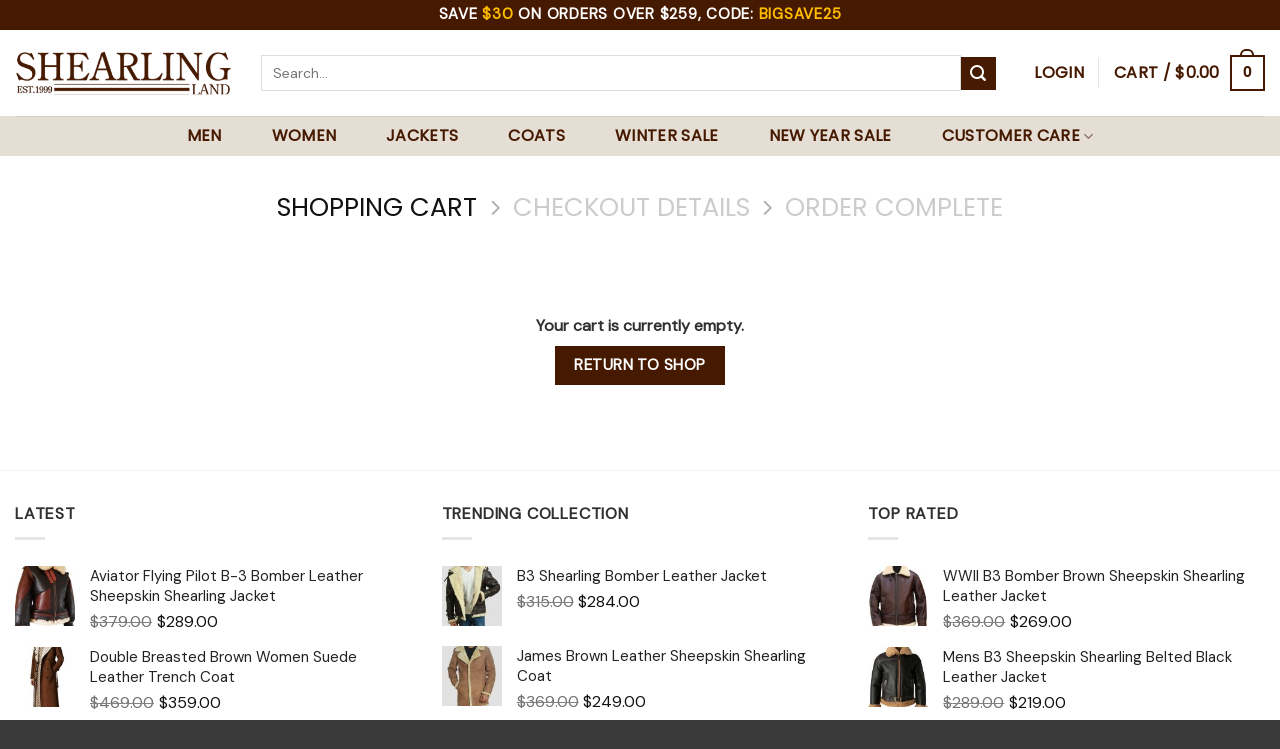

--- FILE ---
content_type: text/html; charset=utf-8
request_url: https://www.google.com/recaptcha/api2/anchor?ar=1&k=6Lfr-wohAAAAAGt0JotPZeTWu31uzU98qb-40mCA&co=aHR0cHM6Ly93d3cuc2hlYXJsaW5nbGFuZC5jb206NDQz&hl=en&v=PoyoqOPhxBO7pBk68S4YbpHZ&theme=light&size=normal&anchor-ms=20000&execute-ms=30000&cb=8xrottgjdxgs
body_size: 49449
content:
<!DOCTYPE HTML><html dir="ltr" lang="en"><head><meta http-equiv="Content-Type" content="text/html; charset=UTF-8">
<meta http-equiv="X-UA-Compatible" content="IE=edge">
<title>reCAPTCHA</title>
<style type="text/css">
/* cyrillic-ext */
@font-face {
  font-family: 'Roboto';
  font-style: normal;
  font-weight: 400;
  font-stretch: 100%;
  src: url(//fonts.gstatic.com/s/roboto/v48/KFO7CnqEu92Fr1ME7kSn66aGLdTylUAMa3GUBHMdazTgWw.woff2) format('woff2');
  unicode-range: U+0460-052F, U+1C80-1C8A, U+20B4, U+2DE0-2DFF, U+A640-A69F, U+FE2E-FE2F;
}
/* cyrillic */
@font-face {
  font-family: 'Roboto';
  font-style: normal;
  font-weight: 400;
  font-stretch: 100%;
  src: url(//fonts.gstatic.com/s/roboto/v48/KFO7CnqEu92Fr1ME7kSn66aGLdTylUAMa3iUBHMdazTgWw.woff2) format('woff2');
  unicode-range: U+0301, U+0400-045F, U+0490-0491, U+04B0-04B1, U+2116;
}
/* greek-ext */
@font-face {
  font-family: 'Roboto';
  font-style: normal;
  font-weight: 400;
  font-stretch: 100%;
  src: url(//fonts.gstatic.com/s/roboto/v48/KFO7CnqEu92Fr1ME7kSn66aGLdTylUAMa3CUBHMdazTgWw.woff2) format('woff2');
  unicode-range: U+1F00-1FFF;
}
/* greek */
@font-face {
  font-family: 'Roboto';
  font-style: normal;
  font-weight: 400;
  font-stretch: 100%;
  src: url(//fonts.gstatic.com/s/roboto/v48/KFO7CnqEu92Fr1ME7kSn66aGLdTylUAMa3-UBHMdazTgWw.woff2) format('woff2');
  unicode-range: U+0370-0377, U+037A-037F, U+0384-038A, U+038C, U+038E-03A1, U+03A3-03FF;
}
/* math */
@font-face {
  font-family: 'Roboto';
  font-style: normal;
  font-weight: 400;
  font-stretch: 100%;
  src: url(//fonts.gstatic.com/s/roboto/v48/KFO7CnqEu92Fr1ME7kSn66aGLdTylUAMawCUBHMdazTgWw.woff2) format('woff2');
  unicode-range: U+0302-0303, U+0305, U+0307-0308, U+0310, U+0312, U+0315, U+031A, U+0326-0327, U+032C, U+032F-0330, U+0332-0333, U+0338, U+033A, U+0346, U+034D, U+0391-03A1, U+03A3-03A9, U+03B1-03C9, U+03D1, U+03D5-03D6, U+03F0-03F1, U+03F4-03F5, U+2016-2017, U+2034-2038, U+203C, U+2040, U+2043, U+2047, U+2050, U+2057, U+205F, U+2070-2071, U+2074-208E, U+2090-209C, U+20D0-20DC, U+20E1, U+20E5-20EF, U+2100-2112, U+2114-2115, U+2117-2121, U+2123-214F, U+2190, U+2192, U+2194-21AE, U+21B0-21E5, U+21F1-21F2, U+21F4-2211, U+2213-2214, U+2216-22FF, U+2308-230B, U+2310, U+2319, U+231C-2321, U+2336-237A, U+237C, U+2395, U+239B-23B7, U+23D0, U+23DC-23E1, U+2474-2475, U+25AF, U+25B3, U+25B7, U+25BD, U+25C1, U+25CA, U+25CC, U+25FB, U+266D-266F, U+27C0-27FF, U+2900-2AFF, U+2B0E-2B11, U+2B30-2B4C, U+2BFE, U+3030, U+FF5B, U+FF5D, U+1D400-1D7FF, U+1EE00-1EEFF;
}
/* symbols */
@font-face {
  font-family: 'Roboto';
  font-style: normal;
  font-weight: 400;
  font-stretch: 100%;
  src: url(//fonts.gstatic.com/s/roboto/v48/KFO7CnqEu92Fr1ME7kSn66aGLdTylUAMaxKUBHMdazTgWw.woff2) format('woff2');
  unicode-range: U+0001-000C, U+000E-001F, U+007F-009F, U+20DD-20E0, U+20E2-20E4, U+2150-218F, U+2190, U+2192, U+2194-2199, U+21AF, U+21E6-21F0, U+21F3, U+2218-2219, U+2299, U+22C4-22C6, U+2300-243F, U+2440-244A, U+2460-24FF, U+25A0-27BF, U+2800-28FF, U+2921-2922, U+2981, U+29BF, U+29EB, U+2B00-2BFF, U+4DC0-4DFF, U+FFF9-FFFB, U+10140-1018E, U+10190-1019C, U+101A0, U+101D0-101FD, U+102E0-102FB, U+10E60-10E7E, U+1D2C0-1D2D3, U+1D2E0-1D37F, U+1F000-1F0FF, U+1F100-1F1AD, U+1F1E6-1F1FF, U+1F30D-1F30F, U+1F315, U+1F31C, U+1F31E, U+1F320-1F32C, U+1F336, U+1F378, U+1F37D, U+1F382, U+1F393-1F39F, U+1F3A7-1F3A8, U+1F3AC-1F3AF, U+1F3C2, U+1F3C4-1F3C6, U+1F3CA-1F3CE, U+1F3D4-1F3E0, U+1F3ED, U+1F3F1-1F3F3, U+1F3F5-1F3F7, U+1F408, U+1F415, U+1F41F, U+1F426, U+1F43F, U+1F441-1F442, U+1F444, U+1F446-1F449, U+1F44C-1F44E, U+1F453, U+1F46A, U+1F47D, U+1F4A3, U+1F4B0, U+1F4B3, U+1F4B9, U+1F4BB, U+1F4BF, U+1F4C8-1F4CB, U+1F4D6, U+1F4DA, U+1F4DF, U+1F4E3-1F4E6, U+1F4EA-1F4ED, U+1F4F7, U+1F4F9-1F4FB, U+1F4FD-1F4FE, U+1F503, U+1F507-1F50B, U+1F50D, U+1F512-1F513, U+1F53E-1F54A, U+1F54F-1F5FA, U+1F610, U+1F650-1F67F, U+1F687, U+1F68D, U+1F691, U+1F694, U+1F698, U+1F6AD, U+1F6B2, U+1F6B9-1F6BA, U+1F6BC, U+1F6C6-1F6CF, U+1F6D3-1F6D7, U+1F6E0-1F6EA, U+1F6F0-1F6F3, U+1F6F7-1F6FC, U+1F700-1F7FF, U+1F800-1F80B, U+1F810-1F847, U+1F850-1F859, U+1F860-1F887, U+1F890-1F8AD, U+1F8B0-1F8BB, U+1F8C0-1F8C1, U+1F900-1F90B, U+1F93B, U+1F946, U+1F984, U+1F996, U+1F9E9, U+1FA00-1FA6F, U+1FA70-1FA7C, U+1FA80-1FA89, U+1FA8F-1FAC6, U+1FACE-1FADC, U+1FADF-1FAE9, U+1FAF0-1FAF8, U+1FB00-1FBFF;
}
/* vietnamese */
@font-face {
  font-family: 'Roboto';
  font-style: normal;
  font-weight: 400;
  font-stretch: 100%;
  src: url(//fonts.gstatic.com/s/roboto/v48/KFO7CnqEu92Fr1ME7kSn66aGLdTylUAMa3OUBHMdazTgWw.woff2) format('woff2');
  unicode-range: U+0102-0103, U+0110-0111, U+0128-0129, U+0168-0169, U+01A0-01A1, U+01AF-01B0, U+0300-0301, U+0303-0304, U+0308-0309, U+0323, U+0329, U+1EA0-1EF9, U+20AB;
}
/* latin-ext */
@font-face {
  font-family: 'Roboto';
  font-style: normal;
  font-weight: 400;
  font-stretch: 100%;
  src: url(//fonts.gstatic.com/s/roboto/v48/KFO7CnqEu92Fr1ME7kSn66aGLdTylUAMa3KUBHMdazTgWw.woff2) format('woff2');
  unicode-range: U+0100-02BA, U+02BD-02C5, U+02C7-02CC, U+02CE-02D7, U+02DD-02FF, U+0304, U+0308, U+0329, U+1D00-1DBF, U+1E00-1E9F, U+1EF2-1EFF, U+2020, U+20A0-20AB, U+20AD-20C0, U+2113, U+2C60-2C7F, U+A720-A7FF;
}
/* latin */
@font-face {
  font-family: 'Roboto';
  font-style: normal;
  font-weight: 400;
  font-stretch: 100%;
  src: url(//fonts.gstatic.com/s/roboto/v48/KFO7CnqEu92Fr1ME7kSn66aGLdTylUAMa3yUBHMdazQ.woff2) format('woff2');
  unicode-range: U+0000-00FF, U+0131, U+0152-0153, U+02BB-02BC, U+02C6, U+02DA, U+02DC, U+0304, U+0308, U+0329, U+2000-206F, U+20AC, U+2122, U+2191, U+2193, U+2212, U+2215, U+FEFF, U+FFFD;
}
/* cyrillic-ext */
@font-face {
  font-family: 'Roboto';
  font-style: normal;
  font-weight: 500;
  font-stretch: 100%;
  src: url(//fonts.gstatic.com/s/roboto/v48/KFO7CnqEu92Fr1ME7kSn66aGLdTylUAMa3GUBHMdazTgWw.woff2) format('woff2');
  unicode-range: U+0460-052F, U+1C80-1C8A, U+20B4, U+2DE0-2DFF, U+A640-A69F, U+FE2E-FE2F;
}
/* cyrillic */
@font-face {
  font-family: 'Roboto';
  font-style: normal;
  font-weight: 500;
  font-stretch: 100%;
  src: url(//fonts.gstatic.com/s/roboto/v48/KFO7CnqEu92Fr1ME7kSn66aGLdTylUAMa3iUBHMdazTgWw.woff2) format('woff2');
  unicode-range: U+0301, U+0400-045F, U+0490-0491, U+04B0-04B1, U+2116;
}
/* greek-ext */
@font-face {
  font-family: 'Roboto';
  font-style: normal;
  font-weight: 500;
  font-stretch: 100%;
  src: url(//fonts.gstatic.com/s/roboto/v48/KFO7CnqEu92Fr1ME7kSn66aGLdTylUAMa3CUBHMdazTgWw.woff2) format('woff2');
  unicode-range: U+1F00-1FFF;
}
/* greek */
@font-face {
  font-family: 'Roboto';
  font-style: normal;
  font-weight: 500;
  font-stretch: 100%;
  src: url(//fonts.gstatic.com/s/roboto/v48/KFO7CnqEu92Fr1ME7kSn66aGLdTylUAMa3-UBHMdazTgWw.woff2) format('woff2');
  unicode-range: U+0370-0377, U+037A-037F, U+0384-038A, U+038C, U+038E-03A1, U+03A3-03FF;
}
/* math */
@font-face {
  font-family: 'Roboto';
  font-style: normal;
  font-weight: 500;
  font-stretch: 100%;
  src: url(//fonts.gstatic.com/s/roboto/v48/KFO7CnqEu92Fr1ME7kSn66aGLdTylUAMawCUBHMdazTgWw.woff2) format('woff2');
  unicode-range: U+0302-0303, U+0305, U+0307-0308, U+0310, U+0312, U+0315, U+031A, U+0326-0327, U+032C, U+032F-0330, U+0332-0333, U+0338, U+033A, U+0346, U+034D, U+0391-03A1, U+03A3-03A9, U+03B1-03C9, U+03D1, U+03D5-03D6, U+03F0-03F1, U+03F4-03F5, U+2016-2017, U+2034-2038, U+203C, U+2040, U+2043, U+2047, U+2050, U+2057, U+205F, U+2070-2071, U+2074-208E, U+2090-209C, U+20D0-20DC, U+20E1, U+20E5-20EF, U+2100-2112, U+2114-2115, U+2117-2121, U+2123-214F, U+2190, U+2192, U+2194-21AE, U+21B0-21E5, U+21F1-21F2, U+21F4-2211, U+2213-2214, U+2216-22FF, U+2308-230B, U+2310, U+2319, U+231C-2321, U+2336-237A, U+237C, U+2395, U+239B-23B7, U+23D0, U+23DC-23E1, U+2474-2475, U+25AF, U+25B3, U+25B7, U+25BD, U+25C1, U+25CA, U+25CC, U+25FB, U+266D-266F, U+27C0-27FF, U+2900-2AFF, U+2B0E-2B11, U+2B30-2B4C, U+2BFE, U+3030, U+FF5B, U+FF5D, U+1D400-1D7FF, U+1EE00-1EEFF;
}
/* symbols */
@font-face {
  font-family: 'Roboto';
  font-style: normal;
  font-weight: 500;
  font-stretch: 100%;
  src: url(//fonts.gstatic.com/s/roboto/v48/KFO7CnqEu92Fr1ME7kSn66aGLdTylUAMaxKUBHMdazTgWw.woff2) format('woff2');
  unicode-range: U+0001-000C, U+000E-001F, U+007F-009F, U+20DD-20E0, U+20E2-20E4, U+2150-218F, U+2190, U+2192, U+2194-2199, U+21AF, U+21E6-21F0, U+21F3, U+2218-2219, U+2299, U+22C4-22C6, U+2300-243F, U+2440-244A, U+2460-24FF, U+25A0-27BF, U+2800-28FF, U+2921-2922, U+2981, U+29BF, U+29EB, U+2B00-2BFF, U+4DC0-4DFF, U+FFF9-FFFB, U+10140-1018E, U+10190-1019C, U+101A0, U+101D0-101FD, U+102E0-102FB, U+10E60-10E7E, U+1D2C0-1D2D3, U+1D2E0-1D37F, U+1F000-1F0FF, U+1F100-1F1AD, U+1F1E6-1F1FF, U+1F30D-1F30F, U+1F315, U+1F31C, U+1F31E, U+1F320-1F32C, U+1F336, U+1F378, U+1F37D, U+1F382, U+1F393-1F39F, U+1F3A7-1F3A8, U+1F3AC-1F3AF, U+1F3C2, U+1F3C4-1F3C6, U+1F3CA-1F3CE, U+1F3D4-1F3E0, U+1F3ED, U+1F3F1-1F3F3, U+1F3F5-1F3F7, U+1F408, U+1F415, U+1F41F, U+1F426, U+1F43F, U+1F441-1F442, U+1F444, U+1F446-1F449, U+1F44C-1F44E, U+1F453, U+1F46A, U+1F47D, U+1F4A3, U+1F4B0, U+1F4B3, U+1F4B9, U+1F4BB, U+1F4BF, U+1F4C8-1F4CB, U+1F4D6, U+1F4DA, U+1F4DF, U+1F4E3-1F4E6, U+1F4EA-1F4ED, U+1F4F7, U+1F4F9-1F4FB, U+1F4FD-1F4FE, U+1F503, U+1F507-1F50B, U+1F50D, U+1F512-1F513, U+1F53E-1F54A, U+1F54F-1F5FA, U+1F610, U+1F650-1F67F, U+1F687, U+1F68D, U+1F691, U+1F694, U+1F698, U+1F6AD, U+1F6B2, U+1F6B9-1F6BA, U+1F6BC, U+1F6C6-1F6CF, U+1F6D3-1F6D7, U+1F6E0-1F6EA, U+1F6F0-1F6F3, U+1F6F7-1F6FC, U+1F700-1F7FF, U+1F800-1F80B, U+1F810-1F847, U+1F850-1F859, U+1F860-1F887, U+1F890-1F8AD, U+1F8B0-1F8BB, U+1F8C0-1F8C1, U+1F900-1F90B, U+1F93B, U+1F946, U+1F984, U+1F996, U+1F9E9, U+1FA00-1FA6F, U+1FA70-1FA7C, U+1FA80-1FA89, U+1FA8F-1FAC6, U+1FACE-1FADC, U+1FADF-1FAE9, U+1FAF0-1FAF8, U+1FB00-1FBFF;
}
/* vietnamese */
@font-face {
  font-family: 'Roboto';
  font-style: normal;
  font-weight: 500;
  font-stretch: 100%;
  src: url(//fonts.gstatic.com/s/roboto/v48/KFO7CnqEu92Fr1ME7kSn66aGLdTylUAMa3OUBHMdazTgWw.woff2) format('woff2');
  unicode-range: U+0102-0103, U+0110-0111, U+0128-0129, U+0168-0169, U+01A0-01A1, U+01AF-01B0, U+0300-0301, U+0303-0304, U+0308-0309, U+0323, U+0329, U+1EA0-1EF9, U+20AB;
}
/* latin-ext */
@font-face {
  font-family: 'Roboto';
  font-style: normal;
  font-weight: 500;
  font-stretch: 100%;
  src: url(//fonts.gstatic.com/s/roboto/v48/KFO7CnqEu92Fr1ME7kSn66aGLdTylUAMa3KUBHMdazTgWw.woff2) format('woff2');
  unicode-range: U+0100-02BA, U+02BD-02C5, U+02C7-02CC, U+02CE-02D7, U+02DD-02FF, U+0304, U+0308, U+0329, U+1D00-1DBF, U+1E00-1E9F, U+1EF2-1EFF, U+2020, U+20A0-20AB, U+20AD-20C0, U+2113, U+2C60-2C7F, U+A720-A7FF;
}
/* latin */
@font-face {
  font-family: 'Roboto';
  font-style: normal;
  font-weight: 500;
  font-stretch: 100%;
  src: url(//fonts.gstatic.com/s/roboto/v48/KFO7CnqEu92Fr1ME7kSn66aGLdTylUAMa3yUBHMdazQ.woff2) format('woff2');
  unicode-range: U+0000-00FF, U+0131, U+0152-0153, U+02BB-02BC, U+02C6, U+02DA, U+02DC, U+0304, U+0308, U+0329, U+2000-206F, U+20AC, U+2122, U+2191, U+2193, U+2212, U+2215, U+FEFF, U+FFFD;
}
/* cyrillic-ext */
@font-face {
  font-family: 'Roboto';
  font-style: normal;
  font-weight: 900;
  font-stretch: 100%;
  src: url(//fonts.gstatic.com/s/roboto/v48/KFO7CnqEu92Fr1ME7kSn66aGLdTylUAMa3GUBHMdazTgWw.woff2) format('woff2');
  unicode-range: U+0460-052F, U+1C80-1C8A, U+20B4, U+2DE0-2DFF, U+A640-A69F, U+FE2E-FE2F;
}
/* cyrillic */
@font-face {
  font-family: 'Roboto';
  font-style: normal;
  font-weight: 900;
  font-stretch: 100%;
  src: url(//fonts.gstatic.com/s/roboto/v48/KFO7CnqEu92Fr1ME7kSn66aGLdTylUAMa3iUBHMdazTgWw.woff2) format('woff2');
  unicode-range: U+0301, U+0400-045F, U+0490-0491, U+04B0-04B1, U+2116;
}
/* greek-ext */
@font-face {
  font-family: 'Roboto';
  font-style: normal;
  font-weight: 900;
  font-stretch: 100%;
  src: url(//fonts.gstatic.com/s/roboto/v48/KFO7CnqEu92Fr1ME7kSn66aGLdTylUAMa3CUBHMdazTgWw.woff2) format('woff2');
  unicode-range: U+1F00-1FFF;
}
/* greek */
@font-face {
  font-family: 'Roboto';
  font-style: normal;
  font-weight: 900;
  font-stretch: 100%;
  src: url(//fonts.gstatic.com/s/roboto/v48/KFO7CnqEu92Fr1ME7kSn66aGLdTylUAMa3-UBHMdazTgWw.woff2) format('woff2');
  unicode-range: U+0370-0377, U+037A-037F, U+0384-038A, U+038C, U+038E-03A1, U+03A3-03FF;
}
/* math */
@font-face {
  font-family: 'Roboto';
  font-style: normal;
  font-weight: 900;
  font-stretch: 100%;
  src: url(//fonts.gstatic.com/s/roboto/v48/KFO7CnqEu92Fr1ME7kSn66aGLdTylUAMawCUBHMdazTgWw.woff2) format('woff2');
  unicode-range: U+0302-0303, U+0305, U+0307-0308, U+0310, U+0312, U+0315, U+031A, U+0326-0327, U+032C, U+032F-0330, U+0332-0333, U+0338, U+033A, U+0346, U+034D, U+0391-03A1, U+03A3-03A9, U+03B1-03C9, U+03D1, U+03D5-03D6, U+03F0-03F1, U+03F4-03F5, U+2016-2017, U+2034-2038, U+203C, U+2040, U+2043, U+2047, U+2050, U+2057, U+205F, U+2070-2071, U+2074-208E, U+2090-209C, U+20D0-20DC, U+20E1, U+20E5-20EF, U+2100-2112, U+2114-2115, U+2117-2121, U+2123-214F, U+2190, U+2192, U+2194-21AE, U+21B0-21E5, U+21F1-21F2, U+21F4-2211, U+2213-2214, U+2216-22FF, U+2308-230B, U+2310, U+2319, U+231C-2321, U+2336-237A, U+237C, U+2395, U+239B-23B7, U+23D0, U+23DC-23E1, U+2474-2475, U+25AF, U+25B3, U+25B7, U+25BD, U+25C1, U+25CA, U+25CC, U+25FB, U+266D-266F, U+27C0-27FF, U+2900-2AFF, U+2B0E-2B11, U+2B30-2B4C, U+2BFE, U+3030, U+FF5B, U+FF5D, U+1D400-1D7FF, U+1EE00-1EEFF;
}
/* symbols */
@font-face {
  font-family: 'Roboto';
  font-style: normal;
  font-weight: 900;
  font-stretch: 100%;
  src: url(//fonts.gstatic.com/s/roboto/v48/KFO7CnqEu92Fr1ME7kSn66aGLdTylUAMaxKUBHMdazTgWw.woff2) format('woff2');
  unicode-range: U+0001-000C, U+000E-001F, U+007F-009F, U+20DD-20E0, U+20E2-20E4, U+2150-218F, U+2190, U+2192, U+2194-2199, U+21AF, U+21E6-21F0, U+21F3, U+2218-2219, U+2299, U+22C4-22C6, U+2300-243F, U+2440-244A, U+2460-24FF, U+25A0-27BF, U+2800-28FF, U+2921-2922, U+2981, U+29BF, U+29EB, U+2B00-2BFF, U+4DC0-4DFF, U+FFF9-FFFB, U+10140-1018E, U+10190-1019C, U+101A0, U+101D0-101FD, U+102E0-102FB, U+10E60-10E7E, U+1D2C0-1D2D3, U+1D2E0-1D37F, U+1F000-1F0FF, U+1F100-1F1AD, U+1F1E6-1F1FF, U+1F30D-1F30F, U+1F315, U+1F31C, U+1F31E, U+1F320-1F32C, U+1F336, U+1F378, U+1F37D, U+1F382, U+1F393-1F39F, U+1F3A7-1F3A8, U+1F3AC-1F3AF, U+1F3C2, U+1F3C4-1F3C6, U+1F3CA-1F3CE, U+1F3D4-1F3E0, U+1F3ED, U+1F3F1-1F3F3, U+1F3F5-1F3F7, U+1F408, U+1F415, U+1F41F, U+1F426, U+1F43F, U+1F441-1F442, U+1F444, U+1F446-1F449, U+1F44C-1F44E, U+1F453, U+1F46A, U+1F47D, U+1F4A3, U+1F4B0, U+1F4B3, U+1F4B9, U+1F4BB, U+1F4BF, U+1F4C8-1F4CB, U+1F4D6, U+1F4DA, U+1F4DF, U+1F4E3-1F4E6, U+1F4EA-1F4ED, U+1F4F7, U+1F4F9-1F4FB, U+1F4FD-1F4FE, U+1F503, U+1F507-1F50B, U+1F50D, U+1F512-1F513, U+1F53E-1F54A, U+1F54F-1F5FA, U+1F610, U+1F650-1F67F, U+1F687, U+1F68D, U+1F691, U+1F694, U+1F698, U+1F6AD, U+1F6B2, U+1F6B9-1F6BA, U+1F6BC, U+1F6C6-1F6CF, U+1F6D3-1F6D7, U+1F6E0-1F6EA, U+1F6F0-1F6F3, U+1F6F7-1F6FC, U+1F700-1F7FF, U+1F800-1F80B, U+1F810-1F847, U+1F850-1F859, U+1F860-1F887, U+1F890-1F8AD, U+1F8B0-1F8BB, U+1F8C0-1F8C1, U+1F900-1F90B, U+1F93B, U+1F946, U+1F984, U+1F996, U+1F9E9, U+1FA00-1FA6F, U+1FA70-1FA7C, U+1FA80-1FA89, U+1FA8F-1FAC6, U+1FACE-1FADC, U+1FADF-1FAE9, U+1FAF0-1FAF8, U+1FB00-1FBFF;
}
/* vietnamese */
@font-face {
  font-family: 'Roboto';
  font-style: normal;
  font-weight: 900;
  font-stretch: 100%;
  src: url(//fonts.gstatic.com/s/roboto/v48/KFO7CnqEu92Fr1ME7kSn66aGLdTylUAMa3OUBHMdazTgWw.woff2) format('woff2');
  unicode-range: U+0102-0103, U+0110-0111, U+0128-0129, U+0168-0169, U+01A0-01A1, U+01AF-01B0, U+0300-0301, U+0303-0304, U+0308-0309, U+0323, U+0329, U+1EA0-1EF9, U+20AB;
}
/* latin-ext */
@font-face {
  font-family: 'Roboto';
  font-style: normal;
  font-weight: 900;
  font-stretch: 100%;
  src: url(//fonts.gstatic.com/s/roboto/v48/KFO7CnqEu92Fr1ME7kSn66aGLdTylUAMa3KUBHMdazTgWw.woff2) format('woff2');
  unicode-range: U+0100-02BA, U+02BD-02C5, U+02C7-02CC, U+02CE-02D7, U+02DD-02FF, U+0304, U+0308, U+0329, U+1D00-1DBF, U+1E00-1E9F, U+1EF2-1EFF, U+2020, U+20A0-20AB, U+20AD-20C0, U+2113, U+2C60-2C7F, U+A720-A7FF;
}
/* latin */
@font-face {
  font-family: 'Roboto';
  font-style: normal;
  font-weight: 900;
  font-stretch: 100%;
  src: url(//fonts.gstatic.com/s/roboto/v48/KFO7CnqEu92Fr1ME7kSn66aGLdTylUAMa3yUBHMdazQ.woff2) format('woff2');
  unicode-range: U+0000-00FF, U+0131, U+0152-0153, U+02BB-02BC, U+02C6, U+02DA, U+02DC, U+0304, U+0308, U+0329, U+2000-206F, U+20AC, U+2122, U+2191, U+2193, U+2212, U+2215, U+FEFF, U+FFFD;
}

</style>
<link rel="stylesheet" type="text/css" href="https://www.gstatic.com/recaptcha/releases/PoyoqOPhxBO7pBk68S4YbpHZ/styles__ltr.css">
<script nonce="bpW_JiX4zpZtL_uJq0fEKQ" type="text/javascript">window['__recaptcha_api'] = 'https://www.google.com/recaptcha/api2/';</script>
<script type="text/javascript" src="https://www.gstatic.com/recaptcha/releases/PoyoqOPhxBO7pBk68S4YbpHZ/recaptcha__en.js" nonce="bpW_JiX4zpZtL_uJq0fEKQ">
      
    </script></head>
<body><div id="rc-anchor-alert" class="rc-anchor-alert"></div>
<input type="hidden" id="recaptcha-token" value="[base64]">
<script type="text/javascript" nonce="bpW_JiX4zpZtL_uJq0fEKQ">
      recaptcha.anchor.Main.init("[\x22ainput\x22,[\x22bgdata\x22,\x22\x22,\[base64]/[base64]/[base64]/bmV3IHJbeF0oY1swXSk6RT09Mj9uZXcgclt4XShjWzBdLGNbMV0pOkU9PTM/bmV3IHJbeF0oY1swXSxjWzFdLGNbMl0pOkU9PTQ/[base64]/[base64]/[base64]/[base64]/[base64]/[base64]/[base64]/[base64]\x22,\[base64]\x22,\x22w5DDgCoFRkAtwo/DusOqA8OKL0VADMO/wobDgsKEw6x4w4zDp8KdAzPDkGFSYyMcesOQw6ZPwoLDvlTDocKIF8ORXMOTWFhawrxZeQBCQHFtwrc1w7LDn8KaO8KKwrXDpF/ChsOkKsOOw5tmw6Udw4AjSFx+WC/[base64]/HcKPwpZSw5ZFE1LChcOPwpfCu8Ouwr7DlcObwqXDoFDCn8Klw4Now7I6w5fDvFLCowbCtDgAUsOCw5Rnw4rDrgjDrVHCjyMlGlLDjkrDi3oXw50+cV7CuMOKw5vDrMOxwoV9HMOuFMO6P8OTVsKHwpU2w7kZEcObw7wvwp/DvloSPsONZsOmB8KlMA3CsMK8PCXCq8KnwqDChUTCqkA+Q8OgwqfCoTwSVChvwqjClsOSwp4ow7scwq3CkAMMw4/Dg8ONwrgSFH3DmMKwLW5ZDXDDlsK1w5Ucw5Z3CcKEWkzCnEI3d8K7w7LDoUllMHkKw7bCmi94wpUiwrjCj3bDlGB1J8KOb2LCnMKlwpULfi/DsCnCsT5owr/Do8KafcOJw553w6nClMK2F3w+B8ODw4zCtMK5YcOueSbDmUARccKOw6PCqiJPw5QWwqcOf13Dk8OWUDnDvFB3XcONw4wxaFTCu3fDlsKnw5fDrQPCrsKiw4xywrzDiDZ/GHwuO0pgw749w7fCij3CvxrDuW1Mw69sE1YUNRXDocOqOMOWw4oWASZueRvDuMKgXU9AQFEiXsOXSMKGFTxkVzLCksObXcKACF91RApIUCcawq3Dmzl/E8K/wp3ClTfCjjRKw58JwqYUAkcnw7bCnFLCrVDDgMKtw6lQw5QYccOZw6klwrXCr8KzNGvDssOvQsKrDcKhw6DDg8ODw5PCjwfDlS0FNCPCkS9FBXnCt8ONw74swpvDn8K/wo7DjywQwqgeFmTDvz8ZwpnDuzDDhEBjwrTDpFvDhgnCicKXw7wLM8OMK8KVw5zDuMKMfWouw4LDv8O5OAsYTcOzdR3DkTwUw7/DrVxCb8OywopMHBHDqWRnw7bDrMOVwpk4wppUwqDDmcO+wr5EMUvCqBJqwrp0w5DCisO/[base64]/eMKSOMKudsOww6jDgF/DnsKUAsKvCDDCnDnDtG4wwoliw4jDm0nCpTTCosKJe8OuRy3DicOBOsKaD8OaHjnCnsOMwqbDp0N7K8OHPMKaw5/Dpj/DncOXwoLCjcKEdcKZw6bCk8OAw4zDijEmEMKXQcO9JjtATsOsbg/DvxnDo8KlUsKZdMKDw6nDkcK9LHDCmsKTwpvCvQRpw7DCnmU3a8OwZzhhwqXCrRjDicKaw43CksOSw544BMOuwpXCmMKFBsONwrA+wqvDqMK0wp/CvMKsCEoVwpZWXkzDvFDDrX7Cpi/DtHHDqMO9fSQ9w6fCmkTDrmp6QiXCqcOKLcOowprCtsKcEMO3wrfDrcOsw7BOInsOfHwEVS0bw7HDqMO3wp7DmFEqfyA9w5TCvSd3UMK8YXJUcMOMOX8afhXCrcO5woQ0NVjDhk7DgGfCvcO3c8ODw4stVsO9wrPDgG/CgDHCqiDDncKBOl4BwqtRwrbCj2zDo2ouw7N3BhJyU8KkJsO1w77ClcOlYWPDscK2YcOFwpEJUcKsw6ELw6LClzcjQcKrXiFaRcOQwoNgw5/[base64]/[base64]/XMOlw7LDusObwrZjw5PCr19+OcKracKxwolmw5LCocO4wo7Cs8Kcw6DCncKMQEDCvDlSXMKyIFZXT8OeFsKhwo7DvMOBVVHCqEzDlSrCiDNiwq9xw702D8OxwqzDjE4HGlxMw74EFQl6wrrCimtow7YKw7t5wpRlK8O4TEouwovDo0/Cq8OEwpTCgMO/wrVjCgbCkRYRw4HCtcORwpEHwrkswqPDlF7DrWDCqMORXcKrwpYSextzccOoZMKXMQFqel1bV8OPCMOPcMOUw5d2ExlWwqXCscO4TcO0G8O+wpzCksKhw4DCqmXDulohSMOWcMKhBsO/KMOFKcOVw4Mewpp1wpPDgMOEQykIVMKmw4zCmFrCv0NzG8KcHXshNU/DoGoXBRnCiiHDvsO9w5jCilJBwrLCpF8tTHpQb8OYwqUdw6Rcw4x8K1DCrkF2wolrT3jCjDDDpTTDrMOhw7rCnQFiB8OCwqzDoMOVJXxBShhNwqYya8OQwo7CmXtewqV6BTU0w78Ww6LCiDkkQD1LwpJudcO8IsKkwpvDgcKZw5VRw4/CsyrDscObwoU6LMOswph4w68DI3R9wqI4Y8K2RRXDjcO8c8ONJ8KofsKHZ8OLFSPDuMOdTcOkw7Y7OjIVwpvChEPCqQjDqcO1MwfDn0opwph7OMOtwpEtw4N7RcKnF8OLVQFJcyNfw7Ekw6rDvibDrGUcw43ChsODSzsYDMKkwrHCrlo6w4oCfsOxw5/CtcKWwo/CqVzCjXgZdkkVBMK/A8KgRcKUScKSw6tEw55Mw7QqdMOaw6t/KcOdek9cXsK7wrpsw67Chys4Vwdqw4huwqvChBFQw5vDmcOxRgs2EcK2OXvCjBfCocKhfcOEBnrDok7ClMK3U8Ouwql3w5TDvcKQCGXDrMOSTGwywrtuQGXDuErDkVXDmBvCmzROwrQCwoxxw4x+wrFtw4bCt8OlVsKkfcKgwrzCr8OtwqR/NcOKPQ7CucK4w5LCq8Krw5wNN07CrF/Ck8OlbHsiw63DrcKgKj/Cn3nDgjIWw6rCpsOnZw5+fUE3w5sgw6fCtTM9w4lHUMOmwoskw40zw6rCsxBuw6xjwrHDphJNWMKNY8OGEUzCkmV/[base64]/EcO6wq7Dkm/DsMKqGMKrwpEew7Afw6wAwqllZw3Dmlhfwp81NcOXw45eM8K+esOOMzFHw4bDgCrChHvCrX3Du0HDmEDDsl1zUh/CpnvDi0pYCsOYw5lQwogmw5tiwqlNwoJrYsOldzTCjRYiAsKxw6x1ZhYVw7FRbcKkw4U2w5PCtcO/wod/DcOIwro2JMKYwofDgMKew6/CtBpMwoHCpBw8HsKbCMKlX8Ogw6lAwrEHw6VaVX/Ch8KJF2/Cr8KCL3t0w63DoBAkVATCh8OMw6QtwqgDAhF9V8Orwq7DsEfDvcOEOcKFfsOFWMOxeS3CusOQw7/Cqh96w4/CvMKlwrTDp29twprDlMKJwoJiw7R8w4vDhU86D2bCm8KWdsOQwrROw7rDjw3CqmIjw7lqwp7CuwTDnjZrM8O+O17DlcKWHSnDvgVsB8Kcw47Dh8KyU8O1Mm9Zw4hrDsKcw6PCoMKow6bCo8KvAx89w6jCiSlyKMKqw43Clic+LyrDisK7w5kTw6vDo2d3CsKVwqHCun/DiGNJwo7Du8OZw4PCmcOFwrtmYcOXKEZQfcOBVF5vCB9hw63DiyFFwox1woJtworCmi5xwrfCmBIdwpxXwqFxSyPDkMKnwrQ1wqZIHRpRwrNWw7TCmsKmHS9gM0bDl3PCosKJwoDDqSlSw4Uaw4DCsjbDh8KIw7/CuHl2w7U6w4cdUMO9wrTDvDbDm1EWfFFOwrvCrjrDrzfCuwpxwonCtRXCsWMfw7M+w6XDhxXCpMKOV8Khwo/Dn8OEw4kXCB1Ow6p0aMKiw6nCq03CtsKaw4gnwrrCjsK8w7zCqT0YwpzDiSFiC8OZL1lnwr7Di8OQw5LDlTFGIcODJMObw61nV8OfEihHwpcAOMOPw5Z7w4UGw6nCil44w6/[base64]/Dh8KaA8Kkw6TCsQHCrjhCZmYgwrzDmCBcaBDCi8O7Nj3CgMKew5xoMC7DuR/[base64]/[base64]/[base64]/DuXLDmsOCw5UPFVNhw6rDtsKew5tuKj5Xw7nClFnCocOwcMK3w4HCrlNmw5BLw5Ymwo7ClMKSw7p0aX3DlhzDiBrCvcKsU8Kfwpk+w6nDpMOJCl3CoTLDnFzCu2TCkMOcT8OvTMK3KE/[base64]/wp7CpXbDphnChcOIw7LDnwDCkcOjOcKxw7E2wprCk349FD0/PMKgAgACFsOJB8K6OVjChAjDmsKCNBYSwqURw6tXw6bDhcOOdnkUX8Kuw6jCmy3DiALCl8KJwrnCiElQCAkswr5KwpvCvkLDiB7ClBVswoLCnk/DuXjCjBXCocONw5Y6w61wKm3DpMKDwroAw7YNO8KFw43Dj8OkwpTCughcw4TDiMKkDsKBwr/[base64]/DgAdoc8OKw6PDqSBmKk5rah97T0NSw69jKgDDt1HDu8Krw53DgWA4QwHDvBUMLXXCmMO1w556b8OUZyc2wp5DLW9dwp3Cj8Onw6HCqgEGwqB0W3k6w5R/w6fCpB9Pwplnf8K6wo/ClMKUw6Efw50XK8OjwoLDosKmJ8Odw5DDulnDoiDCj8OIwr/ClwguFwNMwp3Dvh/Dq8OOLwvCripjw6bDuRzCnGtLw7oTwrDCgcOnw4NAw5HCpTXDmMKmwrswMVQpwqsydcKKw4zDnDjCnWnDjEPCqMOswqQmwpHChcKxw6zCuBF3d8KSwrrDjcK3w48BCULDiMONwoMXQ8KMw73CmcO/w4nCvcK3w6zDoS7DhcKXwq5fw659w7YfEsOxccKNwroRL8KGwpXCvsKpw7hIETttJwbDqWTDp03DrmXDjWUac8OXdsKPLMODaxdVwogKJgDDkjDCmcOXb8Kww6rCtDtpw6YRf8KBAcKAw4V3eMKsPMKzEwgaw5piXHtjXsO4wobDhzbCp2xMw4rChsOFOsOIw6rCnA/CoMKyf8O+Oj1sCcOSUQwNw702wrs+w4N8w7dmw5ZoZsOcwoR7w7XCm8O0wpc8wovDlzUfV8OmIMKSP8K4w5XCqF93UMOBLsKoAirDjljDtljDmlBvZUjCmh4xwpHDuWfCrmwzdMK9w6XDt8Ohw5PCozxlLsO8DhFGw6YAw4/[base64]/U8K7w49Qwpg4M2IzOzVTPW/Cln1bwqV9w6PDsMKLwpzDpsOlfcKzwrYqYsO9VMKowpjDg1lOOUfCgUTCgB/CjsKjw7fCncOjw5N5wpUVJCnDmjbClG3DgjvDr8OJw7pJMsK9w5B4Y8K1a8OlAMOmwoLCj8Kuw68MwrV3wpzCmDw5w5Z8wpXDqzMjYcOTIMKCwqHDvcO4BQR9wpPDriBhQU95BSfDnMKldsKDPzYSHsK0V8KdwqXDmMKHw4PDosKtakXCocOTQcODw43DssOOcU/DnmwMw7zCk8KBFgHCt8ORwqnDnV7CssOmTsOWXcKobsKdw6TCrMOqPsKWwqd/w55NE8Otw6AewrAwfUhEwpNTw6XDlsOewp1lwqLCjsKSwq5Tw4XCumLDrsKJw4/Dq0Q7SMK2w5TDswF+w7p1U8ONw5kXW8KlMwYvw5YfRMOtNFI4wqcOwrlhwrwCXDxRTznDp8OWVyfCigk3w4bDisKQw5/[base64]/[base64]/w6bCrGkFwqpkZMKdwoLCiH3DusKIwp19Q8KAw7XClFnDpSDCn8ODGnFEw4AgOUpufsKywosmHCbCk8OswoUnw4/DmsKMDREAw6lqwoTDpcKJbwxHKsKCPlJswr0RwrXDumUrBsOWwr4YOzBEBmpZIm46w5ASVcO0GsOtTw/CncOFdmnCmQbCoMKJRsOmKGYSOMOiw6xkb8OKcl3DusOaOsObw4JTwrNuMnrDtMO/S8K8SHzCpsKhw5Mxw7sLw5TCjsK/w7J/VH43XcKaw5QXKsOFwowZwp5TwqVMJsO4aHrCk8O8AMKcQsOlFx/Cp8KTwpXCrMOETHhsw53DvgMUGx3Cp1bDpjYrwrbDoiXCoyY1bVXCj0R4wrDDicOHw7vDii0mw4jDn8Ocw5jDsAEzJMKxwotmwpxUHcOqDSbChcOeEcKzVVzCv8KtwrYqwo0YDcOdwrbCrToMw4/[base64]/HD/Dq8OPwrfCrWpJKsOBWHo+wo7Dm8K9FMKAesKYwqVIwqjCqDk9wrZ9UEnDo38sw64FPljCmMORbBhVRl/[base64]/w4Uqwqo+wpnCoMKNwpXCjHLDlmTDpXVQe8OdZ8OWwpZ6woLDhgjCpsOeUcOIwps/bjQxwpA7wqs+f8Kvw4IWMQEswqTDgFAPaMOmfGHCvDBGwpgBcgnDocOfWsOIw6LClWsSw5PCssKYXCTDuHhYw5QnGsKDe8OaQAtsDcKnw57DucOJBwJ+eQM+wofCshrCtUDDmMOnSTFjL8KmEcO6wr5PNsOMw4PCpi/Dii3CpTbCoWBuwoRMQnluw77CjMKUchDDg8Okw7DDr2Zgwr8ew6XDvAvCrcKiA8KywqzDvcKlwoPCmj/Dr8K0wpo0KQ3Dl8KJwpDCizp7w4NhHzHDvCNyRsOGw6LDpH1iwrltBQnDqMK6dGF8M0sGw5fCocOWW1/DgHV+wrYDwqXCoMOZZcKiP8Kew5l4w4BiFMOgwp/CncKqQwzCp1/[base64]/DrcOawpTCimfCvyRVwrU/wp0kMVXCoMO0w6jDusOtDMOfEDDCosOFZiI8w7sBRWvDpwHCgwscE8O+ckXDi0TCocKgworCh8KVVUM9wr7Dk8Kcwocwwr8iwqrCtjDDoMO/w7o4w6Q+wrNmwqstJcKTShfDi8OGwrzCpcOfPsK9wqPDp383L8K6d0vDsHk4V8KYe8Ogw7hBVk9bwpNrwo/[base64]/[base64]/acK6wozDp8OVwpIQwoTCmjBAwrt4wqN7VQ8IAsO6K2vDgyzDgcOQw4cuwoJPwowGIShgAMOgEBzCpsK+WsOSKVlVcjvDiUh9wr3DkwNwBcKIw4dAwpBDw58QwqBFPWhGG8OTZsOMw6pbwohWw5rDqsKBEMK/w5gbMk0FecKAwrgjNQ0gYkQ5wo7Dn8O+H8KuZsOEECrCqSjCkMOoOMKgJmhEw7PDucOQRMKmw4FuFsKdOzPCvsKfw5HDlm/CnQkGw7rDksOpwqx4fVQzbMKfIxHCoSLCml8vwq7DtMOnwpLDnwbDvRZzDTdsZsKgwpstT8OBw45VwphYbcKZwqDDiMO2w7E6w4HChRx2CBHCrcOkw6l3aMKLwqLDssK2w7TCvzQ/wpNmRCMUbHcQw6Jowpl1w7pJIsKlPcONw47DhkxgCcOIw4/DlcOWNH1uw5vDvXrCt1DDlTHCtcKOPyofJ8O2aMO3w4dnw5LChHPChsOIw4XCkcOPw78lUU9KXsOnWBvCk8OFMww4w7UHwoHDiMOcwq/Cg8Oiw4LCsglWwrLCtMK5wqsBwp3CnT4rwrXDmMKAwpMPwrcJUsKkJ8OYwrbDuE97Rg4nwpHDmcOlwr3CmXvDgX3CpQHCjX3CuDbDgHYGwrkoeT7CtsKOw4HCicKuwrttFDDDl8Kww4LDvlt/KMKNw6vCkxVywpgvIHwtw5EkB2TDpn80w7gmNlI5wqHChVkVwpxbFMO1VxnDvFnCn8OMwqLDkMKZJcOuwo5lwrjDoMKwwpV7dsOqwoTCi8K/I8KcQwLDjsOkCSzDmWhFbMKUwoXCp8KfQsOUNsOBwrLCqVjCvCfDghfCjzjCscOhLBwMw4NCw5XDgsKNeGjDoH/Dji0qw57DqcKbPsKDw4Aqw5ckw5HDhsO4X8KzERnCvMOCwo3ChwHCumTCpsKHw7tVLcOvY2gZdsKUNMKlDsKoE2khBMKWwoErEmPCgcKGX8OXw54Ewq0JWHVkw6Nhwr/[base64]/CrCpmwpwQYsO5w5psw7cRVsOSJwPDssKVPsKIw7zDucO/Q2owM8KSwozDqFZ0wrfCqUDCusOyMsOaEw7DgADDsCzCtsOpckLDswIXwol7J2Z/I8OGw4duAsK6w5PClUHCryLDkMKFw77DiDVQw7PDi1J7PcOPw6jDuwDCgCJsw77CqF4owpLCvsKDbcO8NsKqw4TCr016dw/DtXlGwqJEfgDCvRMjwqzChMKMOmt3wq5vwrpAwok/w5gXHsO7dMOKwpV6wo8QZ1TDmDkOecO4wozCmiBXw5wYwrvDksK6IcKmH8OSKhMOwqIWwqXCr8OLdMKyCmtdJsOvABnDg0/Cs0vDr8KxKsO4w4k3bsOOwo/[base64]/Dh8K7GDjCmDZhAhd1eMKjaGPCn8Onwr5Owpwqw4hvBsO1w6DDscKzwqLDnmbDm05gOMOnCcOrLiLCkMKKSHsvYsO+Bmh8HjTDjsOYwrDDtW/[base64]/CshbDmcKQw5ErRn5pwo9kw4dvw4zClCXDrsKjwrsbwpUAwqPDp2waZ2zCnyLDpHJ3N1YtScKIw700UsO0w6DCiMKxPcOQwp7CpsOrPyxTJAnDhcKtw6wdfx/Dv0ArFBEcPsO6AjrCkcKCw7UZTBVuQTbDiMKIIMKHGsKNwrDDtcOQUFDDl0TDhhtrw4/DoMOdW0XCsStCRWrDnTQBw6cgDcONWSXCtT3Dj8KRfEgcP2PCpC0gw5Aden5qwrUKwq4kT3LDvsO3wpXCp28+ScKqPcKnbsOeUUw+DsKrPMKkw6I5w4zCjR5QKjvDiSAeAsORIXFVOg5iMTEeIzrCp0/DsEbDvyg+wrIhw4B0dcKqIXIdGsK0w7rCpcOvw4vCr1Btw7MHbMOpd8KTEXbDmQsAw4gNcGzDhi7CpcOYw4TDgkouRxDDpxZ6I8KPwpJWbGVcWz4STE0UK3/[base64]/w6DDj8Kcwooaw4fCnk3CrsK7NsKgw7PCjMOYwpzDtmzCv31sQFXCkQ0Sw6Yaw5nCmDXDjsKTw7/DjgJcGsKvw5XDlcKqLsOlwoURw4/CscOjw7zDlcKewo/DksODcDkIXSY7w7AyCsO4dsONflF4AxpKw6XChsOJwqVzwpjDjh01wq0Ww7rCtgHCmC9Zw5TCmgnCgMKjQ3ZeZhzCjsKzdcObwrU4dMKBwpPCvi7CssO4KsOrJRLDuiE/wpPCugHCkxUtYcKLwoLDsyvDp8KoCMKbeFQgQsOOw4gmHSDCqQrCtTBBOsOYD8OOwpXDoATDmcKdR3nDiR7CmF8WYcKCwprCsi3Cqy/[base64]/w7JdGcOzw6VCwq15eBQnw4Ihw4jDocOuM8O9w4TCvyzDhG8sWVPDg8K/MRNlw6/[base64]/DscOYw7PCjFXDtcKFw4rCpMOIwpcifMOSbcKLcMOlesKOwqh3TMO/dghCw6TCmTUvw4scwqPDlh3DkMKXQsOUGD/DisKqw7LDsCN7wp04MhsFw4whXcKwGcObw5JuKQN/[base64]/Dm8OkKsKrPsKtw5/ChsOALXvDjsKHw6PDqwAiwqN3w6/CqsOgNcKPCsO+PTg5wo5ADsK6Iy5Aw6/[base64]/DhwTDr8Kgw4dWw79Tw6QAw7cWJAnCtBXDkX87w5XChTgBWMOkwpljwqBdFcOYw6nDlsOKfcKAw7LDvU7CnwDCsnXDqMOmGGY4wqt/Vlw2wr/DvW8mFh7CvcKaH8KRZxHDv8OZQcO0UsK/[base64]/Di3dewrJ6w5wFdMKHw5w7wp13LQJ7w4vCqjjDg0ZswrxmfwfCqsKSax8+wrwpEcOyZsOnwp7Dp8KYJFs9wrFCwpMYJcKaw5RoDcOiw6BNccKRwooZZ8OMwqF/[base64]/[base64]/DkcOrwp3DtT7Dm8ONPsKQwojCuQRNI3ccESTCisKrw5pKw45Fwpw4E8KDZsKGwpHDoBfCvzATw7gKS0nDn8KmwpNZXkJ/AMKxwrUVJMO8Skk+w5xDw5oiNnzCgsKSw4nCt8O9ahtkw67CksKwwoLCvh/DsW3DoH/Ct8O8w45Fwr85w6/DuCbCizwcwoE6aTLDtsOoFjbDhcKBLDfCsMOMa8K+WSTDvsKxw6TCrlc4ccOxw4jCvgk4w5hYwoPDuA8iw58KYwtNWcO3wrtcw5gfw5c7CndKw4UKwpsfaG4JPcK1w5bDsUh7w61TfxcUUFXDo8KIw6dLIcO/BcOvJcOXD8Olwo3CqDUrw5HCgMKUM8Ktw6hDE8OkfTF6NWcRwo5rwroLGsOmMlbDrlwEK8OgwpPDhMKOw6YDMAXDmsOCSkJSGcK1wrHCqcKPw67CkMOFwq3DlcORw7rCl35Vd8KrwrE+YCgtw7/CkwjDv8O4worDt8O9Z8KXwrnCosK/w5zCo19qw54wfcO/w7R+wqgHwoXCrsOdPxbCh1DCm3dewoYzOcO3wrnDmsKjY8Ojw5vCvcKkw5BqAS3Dq8K8wpXCr8OUYlvCuVZwwozDkDcJw73Cs1vDpXNYeEJdXsOTMEVsWU/DrVDCusO5wrTCqMOTCE3DiFzCjRQgfxvCk8KWw5FTw4lCwp5Ww7N/RCbDl0jDrsOfBMOgDcKrNhsjwoTDvVVWw6/Dt3/CuMOOZ8OeTz/CksOnwpDDmMKjw74vw7XDkcOUwoHCvC95wpRdalHDlcKowpfCt8KaRlQ2Aw5Bwr8FRcKlwrVuGcOPwozDn8O0wpDDrMKNw70Uw7jCp8OFwrlcwptZw5PCiwoWCsKSPEkww7vDkMOjwphiw64Lw5LDojgSY8KjCMKBbh48LispL1IleyXCoxjDmyTChsKVwqUNwp/[base64]/DXzCllrCgj4RCMO3woVMU3I7Vw7Co8KHw7oxAMKMccKnYzhmwpVmwrPCkW3Cq8KWw5jChMOEw5/Ds2s9wrjCpBBowqXCt8O0H8ORw4nCrcKHSE3DqcOcasKcAsK4w79QCsOtbnzDj8KHLj/[base64]/wr3Dkwd5EsKaAFfDvcKhWQA5EcO0a0F1w4DCn3Unw55lBXPDtcKIw7XDu8Kcw6fCpMOoWMOXwpLCrsOWdsKMwqPDi8OYw6bCs0AmYMO2woHDvsOSwpt7OhI8Q8Oxw6vDlRxWw4pxw6HDtlImwpLDs2HChMKDw4rDl8KFwrbChMKGc8OhCMKFesOEw5Z9wpJ0w6xKw7/CvcOFw5FqVcKSQk/[base64]/CicKbw4dVwp/DhMOrw6xhw6fDpGQXw7k/EcO+S8OQNsKEw4vCgcObDAbCpBofwoQiwrQzwrUdw4d/LsOBw47CqgMtF8KzK0nDm8K1B1nDn0R9dWbDigjDkG7DvMK8wqV4w65wOBHDqBkKwqDCjMK6w4p0IsKWOAnDnBvDrMKiw6QaX8Oew7trW8Otw7XChcKtw6bDuMKKwoJOw7kNV8ONwrE5wr3ClDNdHMOZwrHCli5nwr/[base64]/[base64]/[base64]/w7vDrsOsw5A2wqRlw7BCw7BtIVBEKlAOwrLCuUVYOcO3wo7CuMK2KnrDsMOxXxNxw79PMMOrw4PDlsKlw7pEGWE6wqZIVsKEJTTDhMKEwq0rw5fDkcOhHcK9E8OlSsOBAMKwwqPDi8O1wrzDsirCocOKEsOCwrg/GFTDvg7Cr8O/w6TCu8Kew6HChX7CvMO3wq8xE8KmXsKXdVYtw6h6w7ALZzwdNsOUURXDkh/Ci8OxYiLCgSvDlU4IPcOWwrXCmcO/w6lVw647w5dyQcOCe8K0bsK6wqUEeMKTwpgqLSXCg8KldsK3wpbChsOOGMOQOS/[base64]/Hnpjw6osw5/CoBvCsDE8wo4lG8OpaMOSw4dRbcOUM105wobDhcK0WMOlwrDDhFpaB8OVw4nChMO3RSPDucO3e8OZw6bDlcOoH8OaU8OHwo/DkXAHw4sdwrfDgldGSMOAWilsw6vCkSzCpsKUdcO+a8Oaw7zCksO4S8KvwoLDosOnwpBNfUUmwoLCjMK9wrBvZcO+VcOiwpVhVsKewpNyw5zCk8OAfMOjw7TDgcKbLk3DgR3DlcKqw7rCr8KJMEpZa8OTBcOWwrQMw5cmKWhnEwpUwprCsXnCg8O7YT/DgXrCim0NF2DDpnBGHMOHYMKGQmfCtAjDuMK+wr4mwrUJGUfCiMKdw49AGXLDuCTDjlhBZcOZw6vDkztRw5nCuMKTMXhpwpjCucO7bQ7CujcgwpwCacK6L8K/[base64]/[base64]/w4DCusOjJB4cwrzDmcO7MsKEZcKhwrMLE8OHGcKhw5dAaMOGVC9Gw4bCisOAAW9LCMKxwqjDgg4UcR7CisKRO8KXXVciV3XDqcKDATpmSlA0FsKTQ1zDjsOMdsKDLsO/wofCnMOMV2bCt0JCw6vDlcObwpTDlMOYASHDsVjDncOqwq0ZVinCocOcw5LCncKzLMKCwoYhOVjCgyRBAz/Cg8OEVT7Dn17DtCp+wqd9dhLCmnI1w7TDmgkMwqrCvsOdw7jCmRDDksKhwpFfwofCkMOew6Exw6pswpfDljDCpcOcblcOCcKMHhBGAsOIwr3Dj8KGw5/CicODw4XChMK9DGjDocOOwqHDg8OcBxwjwoVwEjJ9JMKcOsOAfcOywrUSw7M4AAwgwpzDpQoLw5Edw6PCuk0DwrvCoMK2wqzCrhgadiZ0YyvCtMOMAidDwohkY8KTw4dFT8OkLsKew7bDqSDDo8O8w6LCqgFXwr3DpgLDjsKfT8KAw6DCp0xPw4R6DcOmw498A0/Cv25HbsO4wpLDtsOVw7LCiQJvwr86JTfCuRDCkW/DvsOufwAVw5DDjsO4w63DiMKCwo7Cg8OBAA3DpsKvw6DDrmQlwoPCjGPDu8O3Y8KFwpLCtsKyXgvDih7CvMKGKcKlwofCg2VkwqDCosO5w6QrX8KKEWHCu8KUaXtTw6LCkgRgT8OXwoN6TMKuw6R4wr8Rw5Q+w6kkeMKLw73CgsK3wpLDtMKnamHDln/Dn2HCsxRDwoDCmTICRcKlw4N4QcKDHS0JGj0IIMO9wpDDosKaw7vCscKycsO7CTInOsOfbkk4wr3Du8O/[base64]/ClcOPw77CgQ/Cqm8LLUEPw4jClcO3JSPDocOZw5ZGwrPDosKYwpbCgMO2wq7CjsOEwqvCosKHK8OSdMOqwr/[base64]/aMKyKU4nRnzDi0IowoXDn13Cg0zCpcOaw7cww4s1b8KrdsOyH8K5w68jHwjClMOyw6NtasOGWADCkMK+wovDrsOIaE3DpRAhM8K8w5nDnQDDvH7Dn2bCjsK5ccK9wohaDsKDKgo/bcORwqrDncKuwqBEbXzDlMOIw7vCkUrDrzvCk2kyPsKne8OXwo/CpMOAwoXDtyrCqMODRcK8FXXDkMKywrB9eErDjxjDt8KzYFF2w4JzwrlXw49Vw5/CusOzZsOqw63DpMKscDw0wr0Cw5UDYcO2WG55wrISwrvCp8OsYgJUAcKXwqjCj8Opwp/ChzYFPsOFWsKJdVw5cGvDm15Hw5zCscKswonCqcK0w7fDscKMwpMkwpbDoDQtwrAYClxrYsKlw63DtC/CgkLChXV8w7LCqsOcFkrCgiVgUl/[base64]/DlXocwobDmFfCv2BTwrzDssKFFCbDoWfCr8OaClfDjXzDrMOObcO0XcKjwo7Cu8K4woZqw7HCj8OyLxTClXrDnn/DjH5Pw6PDtnYNUHgBLMO1R8KawobCoMKcMsOowqk0EsOtwofDlMKAw6nDpsKewpbDsw/[base64]/QcKIwp/DoBXDtcK5w77CuTEqw4huw67CuMOiw7bCmDzCiEI+wqvDvsKiw6ZYw4DDgmkrwrzDkVRjPMOzHMOfw5FIw5FXw4nCrsO+HQNQw5BWw6/[base64]/DiUgVwpHCj3NGwpbDpBZZw50jw7dKw50GwpHCtcOHOcOEwpNVZ3M+w4bDgmbDv8OrTnFKwq7CuwkbK8KAJzwfGxdMasOXwqHDgMKlfcKCwqvDvh/DmArClisuw6LDryzDmzvDhsOQeVMIwqrDvznDpwnCnsKXZTQfacKzw7d3LSzDksKsw7bDm8K+d8KvwrgJfQ8YRS7CqgTCtsOqN8KzLWHCrkJSbcKbwrB3w69hwobClMOtw5PCqsKDHsKeTjvDu8OIwrHCmkVpwpkdZMKLw7p0cMO7P1DDl0jCljUGK8KZcH/DucK4wqfDvC7Do3rDuMKpXT8awp/CkjjDmAPCrgArcMKKdcKpPlzDmcObwrTDgsO/IgTCoS9pHMKQC8KWwq9ew4PCtcOkHsKFw7LCjSfCtDLChEwKDcKmESlww7fCnANKR8O7wrnCk0zDhSMRw7NnwqIkLFTCqUjDgkzDoBTDpnnDjj7CssKuwowUw4pBw5bClz5hwqNcwpnCt3/CvsKuw63DmMOwRcO5wqJ+OCZzwrfCosKGw585wo/CvcKsHibDggXDtFXCoMOed8OFw4Nrw7d/wp9yw4Qdw4Yzw6fDncKkLsKnwpvChsKFFMKsEsKFbMKBA8O2wpPDlDZIwrptwpYRwofDqlDDu1zCvSTDhHXDnwvChChYbkMJw4bCqBHDh8OwUhs0FSnDtcKOUyXDiBvDlB/Cu8KUw4LDr8KoK3jDjg8MwpUQw4BUwoR6wqpmU8KvMxp+HHPDvsKXw44iwoVxAcOBw7dew6TDjSjCgcKLX8Ocw6HCg8OvTsK/wqrCpMO6ZsO6UMKTw67Cj8OJwr4Ww7kUw5jDozcqw4/CpijDrcOywoxew5PDm8OpSy3Cs8OMBA3DnVXCtsK2DGnCrMOvw5LDvHw+wq5tw5FkMcKnKHJUbAkHw7RzwpHDnSkDEsOuPMKIUcOew4XCocO/[base64]/DuDpDFH4hwocqwpLDl8Olw7Aww71pScOpXmwzMgpSSHbCpsKnw70dwqIkw6nDvsOLZsKZNcK6WmvCg0nDgsOnez17TkcUwqYJAFrDqcORAcKbw7TCumTCscKuwrHDt8KhwqrDqAjCo8KiAUzDq8KDw7XDhsKfw7XDqcO9CQjCgUDDkcOLw4/DjsOuT8KKw5XCr0QIEkMYQMOwTE1hFcOpGMOyVHN1wpnCpsOZbMKIRFs+wpjDhXAPwoZCPcKzwoPCo04hw795AcKhw6DCvMO/w5LClMKXIcKGUURnDyjDncOUw6UPw4xbT0Y0wrrDqX7CgcKzw5HCrcOIw7jCicOSwrcBWcKeUxrCtkvDnMOCwoVuOMKYIk/CjzLDh8Ofw5/Dm8KCQQrCisKBEwHCp3EMB8O4wqPDvsK/w7UOOXpOYE/CjsKow6I+GMOTBU7DpMKPdUXCs8Odwq9lbsKpA8KqZ8OEecKPw7VCwo/CuhkkwqZDw5fChRdewpHCiWQGwrzDnXdfOMOCwrZ/w7nDtVbCknI8wrrCjsODw6/CmsKew5hFFWlYAkLCsUlEV8KkayLDh8KZUi52f8O1wpEREy9kecOqwp/DiBjDuMOtccOed8KAAsK/[base64]/CpE5CGcKKPMKwZF7CgVUaP2/DonDDrsOzwp0uYcKzX8K6w7dnHcKxe8Oiw7jCq1HCpMObw5EBPsODWjE6BMOqw7zCuMOmwonCkl5Uwrl6wpPCnkQ9Njx3w6zCnT3ChF4Qa2YHNBVew4HDmARxIVJXaMKKw40Ow4fClcOtbcOhw65GG8K/MsKWb1M0wrDCvFDDnsKAw4XChCzDoAzCtxILOyYTdVMCR8Ovw6Vgwq8ccGUHw7LDvgxNw4rCr1pFwrYeCmzCg2whw6fClcO5wqx4PGrDiG7DnsKCCcKLwoTDnnwRJMKgw7nDisKgLWYPwo/CscKUY8OkwoTCkw7DlVV+cMKdwrnClsONfcKWwrl7w6MKFV/Cs8KtIz5hKjjCr13Di8Kvw7LCrMOtw4zCn8OFRsK+w7bDlTTDjVPDhUE6woDDocK7TsKRCcKWEWEvwrM7woQobhfDrjxaw6LCsgTCt0FwwpjDrTrDjQdGw6zDgHwbw5Q/w5zDowzCnGYpw4bCtn52NlZ4ZFDDphg4UMOKdkfCqcOMbsO+wrh0PsKdwovCpsOew4fChjfCpnQAeAJJd1UKwrvDqid8C1DCgXpywpbCvsOEw7hSN8Opwq/[base64]/ChAU8bUhCwqBNC8KtG8K9wrbCpWDCn1rDq8KSVMKlOAVLECEJw6LDuMK6w5HCumViVhLDizQNIMOgejJbZjnDomLDj3Enw7U4wqgkO8KWw7x3wpZewqtIK8KaCHBuRCHCpQ/CnDExBAUbXg/Cu8KJw5czw4jDqMOOw4l2wojCi8KKFCt2wr/CsCjCs2JxbsOUfsKCwrvChcKRwrTCgcO9VWHDncOzfXHDkDxSVUVuwqx+wq87w67CtcKjwqvCuMKswowAQhLCrUcUwrHClcKzbiJ3w4ZZw6Zww7vClMOVw4vDvcO2RgVIwq8BwphDZAfDvcKBw7Unwoh3wqknSUfDrMK4DBQkLh/CvMKDNMOIw7HDl8O9VsKGw4w7HsKNwrkewp/CqcK1WkFjwrwhw71FwqMIw4/CqMKadcK0wqshSxLDpjANw4YFLgVAwoNwwqbDosOvwqnDr8KFw6EMwq5kHFnDhsKwwqLDnlnCt8O2R8Kdw6PCqMKJVsKYF8OrDRzDvsK3eCrDmMKvMcOAUGXCpcOUN8OBwpJzcMKGw5/Ch1x0wpEcSzMCwrLDhU/[base64]/Cr8KdQ8KoXMKiY8KjKQAGwrbCoMKkAR/[base64]/wqjCgsO5e8Kyw5bDuyTCv8Kmw5NXwp8sTR3DgS1Ewp1Qwr17DUFdwqvCl8KTN8OKClrDgn8MwoTDtMOxw73Do1lmw5DDpMKZesK+TAxlRjLDjV80WsKAwqPDk04TcmRPW0fCu1fDqwItwpwFPXXDoSHDrzMFZ8OSw7fCp3/[base64]/w5A8w5vCvsOMXyzCj8OBSMOqZMO5QsO0VsKdaMOhwojDky1kwohwU8KoM8KZw4Nww4l0WsO2X8KsXcOLLcOEw480PE3CkFPDrMO/[base64]/[base64]/DhWPCk8OZw7xkwqpDw613fAnChsOew5nDmsK5w7/Col7CncKaw6VvYjE4wro/w4VZbznClcOUw5UUw7EjCxbDpcKVWMK9Znk0wp9Ic2PCmMKNwqPDgsORRGnCuSjCucO+WMKlPMOrw67Cr8KTR2Bpwr3CqMK5JcKxOivDgFTCv8OXw6ItA0PCmhrDqMOQw7/DhlYPYMOOw58gw4wswrUvZwVrCAsbw6fDmiALEcKhw7Bbw5Q5wp7DpcKhw4/Dti4Tw5YFwos7MkMowpcYwrRDwpHCtTw5w4DCh8O4w5Fvc8OGf8OtwpMawoHCrELDqcOTw4/[base64]/DjS3Cu8KKG8OdL8Kkw7g1w5DClDEgZ8OXw4IXwoRKwqYBw5gWw5IpwqbDv8KNZGvDgX1xU2HCqGnChwASUzwYwqMLw7DClsO4woIsEMKcOFNyEMKTF8KWdsKqwpkmwrVqQsOlLGhDwqLCt8O+wrHDvR5Udn/Ct0F4AsKpTWzCjHPDsiPCoMKUUMKbw4jCj8OldcOZWXzDmcOWwp5zw4EWRsOHw53DoA3CtMKkXj5dwpIUwoXCnwHCri3CuTUhwqJKIArCpMOtwqXDmsKOZMOawoPClX3DvC1oUC/[base64]/DlgXDgsOiw7vClcOGw4MmworCo8OEw6vCksONXnRKFcKtwo1kw7fCm2ZydjrDql0SF8O5w4bDk8KFw6IdUcODM8OQdMOFw67CvBwTH8OQw5DCr3vDt8KVHQMiwozCtzcOHMOpIU/CscKkw6c8wo1UwpDDhR9Pw47DvMOow6DDj29vwpTCksKBB35KwqbCsMKNDsKswoBPTlVbw5EwwpDDuGojwqfCpXBHQGfCqAjCpRTCnMKNQsO2w4Q9cwPDlhvCtiHDm0PDmVApwqwVwqBXwoHCnSDDmmTCuMO0en/[base64]/[base64]/Cri5eRsO1LSzDkMOSw7Agw7PDvsOgHMOfaRfDsxbChUxDw43Ci8K7w5RRL0kCB8OcOnzCpsO+w6LDmnhvPcOmFz7CmF1gw6/ClsK0QQXDuGhXwpHCiy/[base64]/w5jCgMOKw5fCkwnDjjDCqsOdwrUEw7/[base64]\\u003d\x22],null,[\x22conf\x22,null,\x226Lfr-wohAAAAAGt0JotPZeTWu31uzU98qb-40mCA\x22,0,null,null,null,1,[16,21,125,63,73,95,87,41,43,42,83,102,105,109,121],[1017145,942],0,null,null,null,null,0,null,0,1,700,1,null,0,\[base64]/76lBhnEnQkZnOKMAhmv8xEZ\x22,0,0,null,null,1,null,0,0,null,null,null,0],\x22https://www.shearlingland.com:443\x22,null,[1,1,1],null,null,null,0,3600,[\x22https://www.google.com/intl/en/policies/privacy/\x22,\x22https://www.google.com/intl/en/policies/terms/\x22],\x22ll1Wdki1H2YvpL0WVd5+elVT8zDcNlFHjpYfyAfMr0Y\\u003d\x22,0,0,null,1,1769155897271,0,0,[15,133,176],null,[197,143,129],\x22RC-X4phmqTOB-yYaA\x22,null,null,null,null,null,\x220dAFcWeA5LAWMqKNEiGR7rAZJx2d5cWrTGmp6qfAqf211nyIe5p3OQroIlA2cgzjYHZJeG9BnvjMP2_RI885RVGHlfVXexuAFV6Q\x22,1769238697484]");
    </script></body></html>

--- FILE ---
content_type: text/html; charset=utf-8
request_url: https://www.google.com/recaptcha/api2/anchor?ar=1&k=6Lfr-wohAAAAAGt0JotPZeTWu31uzU98qb-40mCA&co=aHR0cHM6Ly93d3cuc2hlYXJsaW5nbGFuZC5jb206NDQz&hl=en&v=PoyoqOPhxBO7pBk68S4YbpHZ&theme=light&size=normal&anchor-ms=20000&execute-ms=30000&cb=is3cig8h57zp
body_size: 49184
content:
<!DOCTYPE HTML><html dir="ltr" lang="en"><head><meta http-equiv="Content-Type" content="text/html; charset=UTF-8">
<meta http-equiv="X-UA-Compatible" content="IE=edge">
<title>reCAPTCHA</title>
<style type="text/css">
/* cyrillic-ext */
@font-face {
  font-family: 'Roboto';
  font-style: normal;
  font-weight: 400;
  font-stretch: 100%;
  src: url(//fonts.gstatic.com/s/roboto/v48/KFO7CnqEu92Fr1ME7kSn66aGLdTylUAMa3GUBHMdazTgWw.woff2) format('woff2');
  unicode-range: U+0460-052F, U+1C80-1C8A, U+20B4, U+2DE0-2DFF, U+A640-A69F, U+FE2E-FE2F;
}
/* cyrillic */
@font-face {
  font-family: 'Roboto';
  font-style: normal;
  font-weight: 400;
  font-stretch: 100%;
  src: url(//fonts.gstatic.com/s/roboto/v48/KFO7CnqEu92Fr1ME7kSn66aGLdTylUAMa3iUBHMdazTgWw.woff2) format('woff2');
  unicode-range: U+0301, U+0400-045F, U+0490-0491, U+04B0-04B1, U+2116;
}
/* greek-ext */
@font-face {
  font-family: 'Roboto';
  font-style: normal;
  font-weight: 400;
  font-stretch: 100%;
  src: url(//fonts.gstatic.com/s/roboto/v48/KFO7CnqEu92Fr1ME7kSn66aGLdTylUAMa3CUBHMdazTgWw.woff2) format('woff2');
  unicode-range: U+1F00-1FFF;
}
/* greek */
@font-face {
  font-family: 'Roboto';
  font-style: normal;
  font-weight: 400;
  font-stretch: 100%;
  src: url(//fonts.gstatic.com/s/roboto/v48/KFO7CnqEu92Fr1ME7kSn66aGLdTylUAMa3-UBHMdazTgWw.woff2) format('woff2');
  unicode-range: U+0370-0377, U+037A-037F, U+0384-038A, U+038C, U+038E-03A1, U+03A3-03FF;
}
/* math */
@font-face {
  font-family: 'Roboto';
  font-style: normal;
  font-weight: 400;
  font-stretch: 100%;
  src: url(//fonts.gstatic.com/s/roboto/v48/KFO7CnqEu92Fr1ME7kSn66aGLdTylUAMawCUBHMdazTgWw.woff2) format('woff2');
  unicode-range: U+0302-0303, U+0305, U+0307-0308, U+0310, U+0312, U+0315, U+031A, U+0326-0327, U+032C, U+032F-0330, U+0332-0333, U+0338, U+033A, U+0346, U+034D, U+0391-03A1, U+03A3-03A9, U+03B1-03C9, U+03D1, U+03D5-03D6, U+03F0-03F1, U+03F4-03F5, U+2016-2017, U+2034-2038, U+203C, U+2040, U+2043, U+2047, U+2050, U+2057, U+205F, U+2070-2071, U+2074-208E, U+2090-209C, U+20D0-20DC, U+20E1, U+20E5-20EF, U+2100-2112, U+2114-2115, U+2117-2121, U+2123-214F, U+2190, U+2192, U+2194-21AE, U+21B0-21E5, U+21F1-21F2, U+21F4-2211, U+2213-2214, U+2216-22FF, U+2308-230B, U+2310, U+2319, U+231C-2321, U+2336-237A, U+237C, U+2395, U+239B-23B7, U+23D0, U+23DC-23E1, U+2474-2475, U+25AF, U+25B3, U+25B7, U+25BD, U+25C1, U+25CA, U+25CC, U+25FB, U+266D-266F, U+27C0-27FF, U+2900-2AFF, U+2B0E-2B11, U+2B30-2B4C, U+2BFE, U+3030, U+FF5B, U+FF5D, U+1D400-1D7FF, U+1EE00-1EEFF;
}
/* symbols */
@font-face {
  font-family: 'Roboto';
  font-style: normal;
  font-weight: 400;
  font-stretch: 100%;
  src: url(//fonts.gstatic.com/s/roboto/v48/KFO7CnqEu92Fr1ME7kSn66aGLdTylUAMaxKUBHMdazTgWw.woff2) format('woff2');
  unicode-range: U+0001-000C, U+000E-001F, U+007F-009F, U+20DD-20E0, U+20E2-20E4, U+2150-218F, U+2190, U+2192, U+2194-2199, U+21AF, U+21E6-21F0, U+21F3, U+2218-2219, U+2299, U+22C4-22C6, U+2300-243F, U+2440-244A, U+2460-24FF, U+25A0-27BF, U+2800-28FF, U+2921-2922, U+2981, U+29BF, U+29EB, U+2B00-2BFF, U+4DC0-4DFF, U+FFF9-FFFB, U+10140-1018E, U+10190-1019C, U+101A0, U+101D0-101FD, U+102E0-102FB, U+10E60-10E7E, U+1D2C0-1D2D3, U+1D2E0-1D37F, U+1F000-1F0FF, U+1F100-1F1AD, U+1F1E6-1F1FF, U+1F30D-1F30F, U+1F315, U+1F31C, U+1F31E, U+1F320-1F32C, U+1F336, U+1F378, U+1F37D, U+1F382, U+1F393-1F39F, U+1F3A7-1F3A8, U+1F3AC-1F3AF, U+1F3C2, U+1F3C4-1F3C6, U+1F3CA-1F3CE, U+1F3D4-1F3E0, U+1F3ED, U+1F3F1-1F3F3, U+1F3F5-1F3F7, U+1F408, U+1F415, U+1F41F, U+1F426, U+1F43F, U+1F441-1F442, U+1F444, U+1F446-1F449, U+1F44C-1F44E, U+1F453, U+1F46A, U+1F47D, U+1F4A3, U+1F4B0, U+1F4B3, U+1F4B9, U+1F4BB, U+1F4BF, U+1F4C8-1F4CB, U+1F4D6, U+1F4DA, U+1F4DF, U+1F4E3-1F4E6, U+1F4EA-1F4ED, U+1F4F7, U+1F4F9-1F4FB, U+1F4FD-1F4FE, U+1F503, U+1F507-1F50B, U+1F50D, U+1F512-1F513, U+1F53E-1F54A, U+1F54F-1F5FA, U+1F610, U+1F650-1F67F, U+1F687, U+1F68D, U+1F691, U+1F694, U+1F698, U+1F6AD, U+1F6B2, U+1F6B9-1F6BA, U+1F6BC, U+1F6C6-1F6CF, U+1F6D3-1F6D7, U+1F6E0-1F6EA, U+1F6F0-1F6F3, U+1F6F7-1F6FC, U+1F700-1F7FF, U+1F800-1F80B, U+1F810-1F847, U+1F850-1F859, U+1F860-1F887, U+1F890-1F8AD, U+1F8B0-1F8BB, U+1F8C0-1F8C1, U+1F900-1F90B, U+1F93B, U+1F946, U+1F984, U+1F996, U+1F9E9, U+1FA00-1FA6F, U+1FA70-1FA7C, U+1FA80-1FA89, U+1FA8F-1FAC6, U+1FACE-1FADC, U+1FADF-1FAE9, U+1FAF0-1FAF8, U+1FB00-1FBFF;
}
/* vietnamese */
@font-face {
  font-family: 'Roboto';
  font-style: normal;
  font-weight: 400;
  font-stretch: 100%;
  src: url(//fonts.gstatic.com/s/roboto/v48/KFO7CnqEu92Fr1ME7kSn66aGLdTylUAMa3OUBHMdazTgWw.woff2) format('woff2');
  unicode-range: U+0102-0103, U+0110-0111, U+0128-0129, U+0168-0169, U+01A0-01A1, U+01AF-01B0, U+0300-0301, U+0303-0304, U+0308-0309, U+0323, U+0329, U+1EA0-1EF9, U+20AB;
}
/* latin-ext */
@font-face {
  font-family: 'Roboto';
  font-style: normal;
  font-weight: 400;
  font-stretch: 100%;
  src: url(//fonts.gstatic.com/s/roboto/v48/KFO7CnqEu92Fr1ME7kSn66aGLdTylUAMa3KUBHMdazTgWw.woff2) format('woff2');
  unicode-range: U+0100-02BA, U+02BD-02C5, U+02C7-02CC, U+02CE-02D7, U+02DD-02FF, U+0304, U+0308, U+0329, U+1D00-1DBF, U+1E00-1E9F, U+1EF2-1EFF, U+2020, U+20A0-20AB, U+20AD-20C0, U+2113, U+2C60-2C7F, U+A720-A7FF;
}
/* latin */
@font-face {
  font-family: 'Roboto';
  font-style: normal;
  font-weight: 400;
  font-stretch: 100%;
  src: url(//fonts.gstatic.com/s/roboto/v48/KFO7CnqEu92Fr1ME7kSn66aGLdTylUAMa3yUBHMdazQ.woff2) format('woff2');
  unicode-range: U+0000-00FF, U+0131, U+0152-0153, U+02BB-02BC, U+02C6, U+02DA, U+02DC, U+0304, U+0308, U+0329, U+2000-206F, U+20AC, U+2122, U+2191, U+2193, U+2212, U+2215, U+FEFF, U+FFFD;
}
/* cyrillic-ext */
@font-face {
  font-family: 'Roboto';
  font-style: normal;
  font-weight: 500;
  font-stretch: 100%;
  src: url(//fonts.gstatic.com/s/roboto/v48/KFO7CnqEu92Fr1ME7kSn66aGLdTylUAMa3GUBHMdazTgWw.woff2) format('woff2');
  unicode-range: U+0460-052F, U+1C80-1C8A, U+20B4, U+2DE0-2DFF, U+A640-A69F, U+FE2E-FE2F;
}
/* cyrillic */
@font-face {
  font-family: 'Roboto';
  font-style: normal;
  font-weight: 500;
  font-stretch: 100%;
  src: url(//fonts.gstatic.com/s/roboto/v48/KFO7CnqEu92Fr1ME7kSn66aGLdTylUAMa3iUBHMdazTgWw.woff2) format('woff2');
  unicode-range: U+0301, U+0400-045F, U+0490-0491, U+04B0-04B1, U+2116;
}
/* greek-ext */
@font-face {
  font-family: 'Roboto';
  font-style: normal;
  font-weight: 500;
  font-stretch: 100%;
  src: url(//fonts.gstatic.com/s/roboto/v48/KFO7CnqEu92Fr1ME7kSn66aGLdTylUAMa3CUBHMdazTgWw.woff2) format('woff2');
  unicode-range: U+1F00-1FFF;
}
/* greek */
@font-face {
  font-family: 'Roboto';
  font-style: normal;
  font-weight: 500;
  font-stretch: 100%;
  src: url(//fonts.gstatic.com/s/roboto/v48/KFO7CnqEu92Fr1ME7kSn66aGLdTylUAMa3-UBHMdazTgWw.woff2) format('woff2');
  unicode-range: U+0370-0377, U+037A-037F, U+0384-038A, U+038C, U+038E-03A1, U+03A3-03FF;
}
/* math */
@font-face {
  font-family: 'Roboto';
  font-style: normal;
  font-weight: 500;
  font-stretch: 100%;
  src: url(//fonts.gstatic.com/s/roboto/v48/KFO7CnqEu92Fr1ME7kSn66aGLdTylUAMawCUBHMdazTgWw.woff2) format('woff2');
  unicode-range: U+0302-0303, U+0305, U+0307-0308, U+0310, U+0312, U+0315, U+031A, U+0326-0327, U+032C, U+032F-0330, U+0332-0333, U+0338, U+033A, U+0346, U+034D, U+0391-03A1, U+03A3-03A9, U+03B1-03C9, U+03D1, U+03D5-03D6, U+03F0-03F1, U+03F4-03F5, U+2016-2017, U+2034-2038, U+203C, U+2040, U+2043, U+2047, U+2050, U+2057, U+205F, U+2070-2071, U+2074-208E, U+2090-209C, U+20D0-20DC, U+20E1, U+20E5-20EF, U+2100-2112, U+2114-2115, U+2117-2121, U+2123-214F, U+2190, U+2192, U+2194-21AE, U+21B0-21E5, U+21F1-21F2, U+21F4-2211, U+2213-2214, U+2216-22FF, U+2308-230B, U+2310, U+2319, U+231C-2321, U+2336-237A, U+237C, U+2395, U+239B-23B7, U+23D0, U+23DC-23E1, U+2474-2475, U+25AF, U+25B3, U+25B7, U+25BD, U+25C1, U+25CA, U+25CC, U+25FB, U+266D-266F, U+27C0-27FF, U+2900-2AFF, U+2B0E-2B11, U+2B30-2B4C, U+2BFE, U+3030, U+FF5B, U+FF5D, U+1D400-1D7FF, U+1EE00-1EEFF;
}
/* symbols */
@font-face {
  font-family: 'Roboto';
  font-style: normal;
  font-weight: 500;
  font-stretch: 100%;
  src: url(//fonts.gstatic.com/s/roboto/v48/KFO7CnqEu92Fr1ME7kSn66aGLdTylUAMaxKUBHMdazTgWw.woff2) format('woff2');
  unicode-range: U+0001-000C, U+000E-001F, U+007F-009F, U+20DD-20E0, U+20E2-20E4, U+2150-218F, U+2190, U+2192, U+2194-2199, U+21AF, U+21E6-21F0, U+21F3, U+2218-2219, U+2299, U+22C4-22C6, U+2300-243F, U+2440-244A, U+2460-24FF, U+25A0-27BF, U+2800-28FF, U+2921-2922, U+2981, U+29BF, U+29EB, U+2B00-2BFF, U+4DC0-4DFF, U+FFF9-FFFB, U+10140-1018E, U+10190-1019C, U+101A0, U+101D0-101FD, U+102E0-102FB, U+10E60-10E7E, U+1D2C0-1D2D3, U+1D2E0-1D37F, U+1F000-1F0FF, U+1F100-1F1AD, U+1F1E6-1F1FF, U+1F30D-1F30F, U+1F315, U+1F31C, U+1F31E, U+1F320-1F32C, U+1F336, U+1F378, U+1F37D, U+1F382, U+1F393-1F39F, U+1F3A7-1F3A8, U+1F3AC-1F3AF, U+1F3C2, U+1F3C4-1F3C6, U+1F3CA-1F3CE, U+1F3D4-1F3E0, U+1F3ED, U+1F3F1-1F3F3, U+1F3F5-1F3F7, U+1F408, U+1F415, U+1F41F, U+1F426, U+1F43F, U+1F441-1F442, U+1F444, U+1F446-1F449, U+1F44C-1F44E, U+1F453, U+1F46A, U+1F47D, U+1F4A3, U+1F4B0, U+1F4B3, U+1F4B9, U+1F4BB, U+1F4BF, U+1F4C8-1F4CB, U+1F4D6, U+1F4DA, U+1F4DF, U+1F4E3-1F4E6, U+1F4EA-1F4ED, U+1F4F7, U+1F4F9-1F4FB, U+1F4FD-1F4FE, U+1F503, U+1F507-1F50B, U+1F50D, U+1F512-1F513, U+1F53E-1F54A, U+1F54F-1F5FA, U+1F610, U+1F650-1F67F, U+1F687, U+1F68D, U+1F691, U+1F694, U+1F698, U+1F6AD, U+1F6B2, U+1F6B9-1F6BA, U+1F6BC, U+1F6C6-1F6CF, U+1F6D3-1F6D7, U+1F6E0-1F6EA, U+1F6F0-1F6F3, U+1F6F7-1F6FC, U+1F700-1F7FF, U+1F800-1F80B, U+1F810-1F847, U+1F850-1F859, U+1F860-1F887, U+1F890-1F8AD, U+1F8B0-1F8BB, U+1F8C0-1F8C1, U+1F900-1F90B, U+1F93B, U+1F946, U+1F984, U+1F996, U+1F9E9, U+1FA00-1FA6F, U+1FA70-1FA7C, U+1FA80-1FA89, U+1FA8F-1FAC6, U+1FACE-1FADC, U+1FADF-1FAE9, U+1FAF0-1FAF8, U+1FB00-1FBFF;
}
/* vietnamese */
@font-face {
  font-family: 'Roboto';
  font-style: normal;
  font-weight: 500;
  font-stretch: 100%;
  src: url(//fonts.gstatic.com/s/roboto/v48/KFO7CnqEu92Fr1ME7kSn66aGLdTylUAMa3OUBHMdazTgWw.woff2) format('woff2');
  unicode-range: U+0102-0103, U+0110-0111, U+0128-0129, U+0168-0169, U+01A0-01A1, U+01AF-01B0, U+0300-0301, U+0303-0304, U+0308-0309, U+0323, U+0329, U+1EA0-1EF9, U+20AB;
}
/* latin-ext */
@font-face {
  font-family: 'Roboto';
  font-style: normal;
  font-weight: 500;
  font-stretch: 100%;
  src: url(//fonts.gstatic.com/s/roboto/v48/KFO7CnqEu92Fr1ME7kSn66aGLdTylUAMa3KUBHMdazTgWw.woff2) format('woff2');
  unicode-range: U+0100-02BA, U+02BD-02C5, U+02C7-02CC, U+02CE-02D7, U+02DD-02FF, U+0304, U+0308, U+0329, U+1D00-1DBF, U+1E00-1E9F, U+1EF2-1EFF, U+2020, U+20A0-20AB, U+20AD-20C0, U+2113, U+2C60-2C7F, U+A720-A7FF;
}
/* latin */
@font-face {
  font-family: 'Roboto';
  font-style: normal;
  font-weight: 500;
  font-stretch: 100%;
  src: url(//fonts.gstatic.com/s/roboto/v48/KFO7CnqEu92Fr1ME7kSn66aGLdTylUAMa3yUBHMdazQ.woff2) format('woff2');
  unicode-range: U+0000-00FF, U+0131, U+0152-0153, U+02BB-02BC, U+02C6, U+02DA, U+02DC, U+0304, U+0308, U+0329, U+2000-206F, U+20AC, U+2122, U+2191, U+2193, U+2212, U+2215, U+FEFF, U+FFFD;
}
/* cyrillic-ext */
@font-face {
  font-family: 'Roboto';
  font-style: normal;
  font-weight: 900;
  font-stretch: 100%;
  src: url(//fonts.gstatic.com/s/roboto/v48/KFO7CnqEu92Fr1ME7kSn66aGLdTylUAMa3GUBHMdazTgWw.woff2) format('woff2');
  unicode-range: U+0460-052F, U+1C80-1C8A, U+20B4, U+2DE0-2DFF, U+A640-A69F, U+FE2E-FE2F;
}
/* cyrillic */
@font-face {
  font-family: 'Roboto';
  font-style: normal;
  font-weight: 900;
  font-stretch: 100%;
  src: url(//fonts.gstatic.com/s/roboto/v48/KFO7CnqEu92Fr1ME7kSn66aGLdTylUAMa3iUBHMdazTgWw.woff2) format('woff2');
  unicode-range: U+0301, U+0400-045F, U+0490-0491, U+04B0-04B1, U+2116;
}
/* greek-ext */
@font-face {
  font-family: 'Roboto';
  font-style: normal;
  font-weight: 900;
  font-stretch: 100%;
  src: url(//fonts.gstatic.com/s/roboto/v48/KFO7CnqEu92Fr1ME7kSn66aGLdTylUAMa3CUBHMdazTgWw.woff2) format('woff2');
  unicode-range: U+1F00-1FFF;
}
/* greek */
@font-face {
  font-family: 'Roboto';
  font-style: normal;
  font-weight: 900;
  font-stretch: 100%;
  src: url(//fonts.gstatic.com/s/roboto/v48/KFO7CnqEu92Fr1ME7kSn66aGLdTylUAMa3-UBHMdazTgWw.woff2) format('woff2');
  unicode-range: U+0370-0377, U+037A-037F, U+0384-038A, U+038C, U+038E-03A1, U+03A3-03FF;
}
/* math */
@font-face {
  font-family: 'Roboto';
  font-style: normal;
  font-weight: 900;
  font-stretch: 100%;
  src: url(//fonts.gstatic.com/s/roboto/v48/KFO7CnqEu92Fr1ME7kSn66aGLdTylUAMawCUBHMdazTgWw.woff2) format('woff2');
  unicode-range: U+0302-0303, U+0305, U+0307-0308, U+0310, U+0312, U+0315, U+031A, U+0326-0327, U+032C, U+032F-0330, U+0332-0333, U+0338, U+033A, U+0346, U+034D, U+0391-03A1, U+03A3-03A9, U+03B1-03C9, U+03D1, U+03D5-03D6, U+03F0-03F1, U+03F4-03F5, U+2016-2017, U+2034-2038, U+203C, U+2040, U+2043, U+2047, U+2050, U+2057, U+205F, U+2070-2071, U+2074-208E, U+2090-209C, U+20D0-20DC, U+20E1, U+20E5-20EF, U+2100-2112, U+2114-2115, U+2117-2121, U+2123-214F, U+2190, U+2192, U+2194-21AE, U+21B0-21E5, U+21F1-21F2, U+21F4-2211, U+2213-2214, U+2216-22FF, U+2308-230B, U+2310, U+2319, U+231C-2321, U+2336-237A, U+237C, U+2395, U+239B-23B7, U+23D0, U+23DC-23E1, U+2474-2475, U+25AF, U+25B3, U+25B7, U+25BD, U+25C1, U+25CA, U+25CC, U+25FB, U+266D-266F, U+27C0-27FF, U+2900-2AFF, U+2B0E-2B11, U+2B30-2B4C, U+2BFE, U+3030, U+FF5B, U+FF5D, U+1D400-1D7FF, U+1EE00-1EEFF;
}
/* symbols */
@font-face {
  font-family: 'Roboto';
  font-style: normal;
  font-weight: 900;
  font-stretch: 100%;
  src: url(//fonts.gstatic.com/s/roboto/v48/KFO7CnqEu92Fr1ME7kSn66aGLdTylUAMaxKUBHMdazTgWw.woff2) format('woff2');
  unicode-range: U+0001-000C, U+000E-001F, U+007F-009F, U+20DD-20E0, U+20E2-20E4, U+2150-218F, U+2190, U+2192, U+2194-2199, U+21AF, U+21E6-21F0, U+21F3, U+2218-2219, U+2299, U+22C4-22C6, U+2300-243F, U+2440-244A, U+2460-24FF, U+25A0-27BF, U+2800-28FF, U+2921-2922, U+2981, U+29BF, U+29EB, U+2B00-2BFF, U+4DC0-4DFF, U+FFF9-FFFB, U+10140-1018E, U+10190-1019C, U+101A0, U+101D0-101FD, U+102E0-102FB, U+10E60-10E7E, U+1D2C0-1D2D3, U+1D2E0-1D37F, U+1F000-1F0FF, U+1F100-1F1AD, U+1F1E6-1F1FF, U+1F30D-1F30F, U+1F315, U+1F31C, U+1F31E, U+1F320-1F32C, U+1F336, U+1F378, U+1F37D, U+1F382, U+1F393-1F39F, U+1F3A7-1F3A8, U+1F3AC-1F3AF, U+1F3C2, U+1F3C4-1F3C6, U+1F3CA-1F3CE, U+1F3D4-1F3E0, U+1F3ED, U+1F3F1-1F3F3, U+1F3F5-1F3F7, U+1F408, U+1F415, U+1F41F, U+1F426, U+1F43F, U+1F441-1F442, U+1F444, U+1F446-1F449, U+1F44C-1F44E, U+1F453, U+1F46A, U+1F47D, U+1F4A3, U+1F4B0, U+1F4B3, U+1F4B9, U+1F4BB, U+1F4BF, U+1F4C8-1F4CB, U+1F4D6, U+1F4DA, U+1F4DF, U+1F4E3-1F4E6, U+1F4EA-1F4ED, U+1F4F7, U+1F4F9-1F4FB, U+1F4FD-1F4FE, U+1F503, U+1F507-1F50B, U+1F50D, U+1F512-1F513, U+1F53E-1F54A, U+1F54F-1F5FA, U+1F610, U+1F650-1F67F, U+1F687, U+1F68D, U+1F691, U+1F694, U+1F698, U+1F6AD, U+1F6B2, U+1F6B9-1F6BA, U+1F6BC, U+1F6C6-1F6CF, U+1F6D3-1F6D7, U+1F6E0-1F6EA, U+1F6F0-1F6F3, U+1F6F7-1F6FC, U+1F700-1F7FF, U+1F800-1F80B, U+1F810-1F847, U+1F850-1F859, U+1F860-1F887, U+1F890-1F8AD, U+1F8B0-1F8BB, U+1F8C0-1F8C1, U+1F900-1F90B, U+1F93B, U+1F946, U+1F984, U+1F996, U+1F9E9, U+1FA00-1FA6F, U+1FA70-1FA7C, U+1FA80-1FA89, U+1FA8F-1FAC6, U+1FACE-1FADC, U+1FADF-1FAE9, U+1FAF0-1FAF8, U+1FB00-1FBFF;
}
/* vietnamese */
@font-face {
  font-family: 'Roboto';
  font-style: normal;
  font-weight: 900;
  font-stretch: 100%;
  src: url(//fonts.gstatic.com/s/roboto/v48/KFO7CnqEu92Fr1ME7kSn66aGLdTylUAMa3OUBHMdazTgWw.woff2) format('woff2');
  unicode-range: U+0102-0103, U+0110-0111, U+0128-0129, U+0168-0169, U+01A0-01A1, U+01AF-01B0, U+0300-0301, U+0303-0304, U+0308-0309, U+0323, U+0329, U+1EA0-1EF9, U+20AB;
}
/* latin-ext */
@font-face {
  font-family: 'Roboto';
  font-style: normal;
  font-weight: 900;
  font-stretch: 100%;
  src: url(//fonts.gstatic.com/s/roboto/v48/KFO7CnqEu92Fr1ME7kSn66aGLdTylUAMa3KUBHMdazTgWw.woff2) format('woff2');
  unicode-range: U+0100-02BA, U+02BD-02C5, U+02C7-02CC, U+02CE-02D7, U+02DD-02FF, U+0304, U+0308, U+0329, U+1D00-1DBF, U+1E00-1E9F, U+1EF2-1EFF, U+2020, U+20A0-20AB, U+20AD-20C0, U+2113, U+2C60-2C7F, U+A720-A7FF;
}
/* latin */
@font-face {
  font-family: 'Roboto';
  font-style: normal;
  font-weight: 900;
  font-stretch: 100%;
  src: url(//fonts.gstatic.com/s/roboto/v48/KFO7CnqEu92Fr1ME7kSn66aGLdTylUAMa3yUBHMdazQ.woff2) format('woff2');
  unicode-range: U+0000-00FF, U+0131, U+0152-0153, U+02BB-02BC, U+02C6, U+02DA, U+02DC, U+0304, U+0308, U+0329, U+2000-206F, U+20AC, U+2122, U+2191, U+2193, U+2212, U+2215, U+FEFF, U+FFFD;
}

</style>
<link rel="stylesheet" type="text/css" href="https://www.gstatic.com/recaptcha/releases/PoyoqOPhxBO7pBk68S4YbpHZ/styles__ltr.css">
<script nonce="lYv-k-Ly07Cp4WESOAt2xQ" type="text/javascript">window['__recaptcha_api'] = 'https://www.google.com/recaptcha/api2/';</script>
<script type="text/javascript" src="https://www.gstatic.com/recaptcha/releases/PoyoqOPhxBO7pBk68S4YbpHZ/recaptcha__en.js" nonce="lYv-k-Ly07Cp4WESOAt2xQ">
      
    </script></head>
<body><div id="rc-anchor-alert" class="rc-anchor-alert"></div>
<input type="hidden" id="recaptcha-token" value="[base64]">
<script type="text/javascript" nonce="lYv-k-Ly07Cp4WESOAt2xQ">
      recaptcha.anchor.Main.init("[\x22ainput\x22,[\x22bgdata\x22,\x22\x22,\[base64]/[base64]/[base64]/bmV3IHJbeF0oY1swXSk6RT09Mj9uZXcgclt4XShjWzBdLGNbMV0pOkU9PTM/bmV3IHJbeF0oY1swXSxjWzFdLGNbMl0pOkU9PTQ/[base64]/[base64]/[base64]/[base64]/[base64]/[base64]/[base64]/[base64]\x22,\[base64]\x22,\x22IU3ChMKSOhJCLA3CpWLDkMKZw6zCvMOow4HCo8OwZMKTwqvDphTDiyTDm2IhwoDDscKtZcKBEcKeJEMdwrM9woA6eDTDqAl4w6TCsDfCl3FcwobDjRfDp0ZUw5rDmGUOw74rw67DrDTCiCQ/w6nCmHpjKUptcXrDoiErJcOeTFXCmsOaW8OcwqFuDcK9wqjCjsOAw6TCpQXCnngGFiIaG2c/w6jDmStbWDLCkWhUwpLCgsOiw6ZJA8O/[base64]/DoMKgwr/DnTLDkkvCk8OMwr9KESTCqmMRwpxaw79Jw7FcJMOpJR1aw4PCgsKQw63CuzLCkgjCtXfClW7ChiBhV8OvE0dCB8KSwr7DgQgrw7PCqgDDkcKXJsKYBUXDmcK7w5jCpyvDtRg+w5zCthMRQ0RNwr9YLsOZBsK3w5PCpn7CjWfCpcKNWMK0FRpeQSYWw6/[base64]/w6YTwpx4wr9GawLDoMKEFDcoNQvCqMKXMsOMwrDDgMOoSsKmw4IBEsK+wqwpwpfCscK4bWNfwq0lw7VmwrEbw6XDpsKQWsK4wpByXA7CpGM6w7QLfRA+wq0jw5vDusO5wrbDh8Kkw7wHwrx3DFHDhcKMwpfDuG/CsMOjYsK3w5/ChcKndcKHCsOkaSrDocK/bnTDh8KhNsObdmvCmcOAd8OMw69VQcKNw4TCqW17wo0qfjsiwqTDsG3DrMO9wq3DiMKDOx9/w4TDhsObwpnCrVHCpCFnwqVtRcOrRsOMwofCrcKuwqTChlbCqsO+f8KFN8KWwq7DkU9aYWFPRcKGV8KWHcKhwoHCqMONw4E6w6Bww6PCmzMfwpvCqn/DlXXCo0DCpmoYw63DnsKCB8KwwplhTTM7wpXCqsO6M13CvURVwoM4w7lhPMKjUFIgQsKOKm/Drxplwr41wrfDuMO5VMKhJsO0wpZnw6vCoMKHccK2XMKRd8K5OmQewoLCr8KyKxvCsX/DosKZV305aDohKR/CjMOHAsObw5dtEMKnw45JGWLCsi/Ch27Cj0LCs8OyXDXDhsOaEcKhw5s6S8KRMA3CuMK3HD83UMKyJSBew7B2VsKTfzXDmsOSw7LDgTZDY8K8Yj08wqY/w5/CpcO8IcKOZcO/wr1ywoPDiMK2w4vDn303KcOMwqp8wq/DpGciw6nDhD/CpcOewpp+wqDCnxbDhw1Xw64lZcKFw4jCo3XDicKqwq7Dv8Oyw44QT8OTwpEXCMKTaMKFcMKXwq3CqCRPw5RWW18wE0gRdx/DpcKgFwTDpMOcdcOqw6HCsiTDuMKeXDIfIMOITwsnHMKZBDDCjh87GMKTw6jCn8KrGUfDrEDDkMO6wpzCq8KpO8KRwpXCkjfCisKTw5V4wrMBOzXDrTI2wpZ9wrtuB3lOwqHCicKXOMOsbHjDoh4zwo/DpcOqw53DomRHw7TDtsKydMKOXj9xTx/Dh1cCU8Kew7/[base64]/GAPDiWvCmR7CtsOMfEFww6RpwrVcw7zDocOYf2ENw7PCp8OnworDi8KUw6/DqsO3ZVbCoDEWEMK2wpbDqRsmwrFFSWDCqyBbwqLCoMKIQznCiMK+e8O0w5jDsDE0d8OfwqPCgTlCEMKQw7BZw7lww63CgAHDh2d0FcODw6d9w7Y0w4NvPcKpDGvDk8OxwoFMRsOwYsORGUHDj8KKcwwkw6Qkw6TCu8KWQz/CksOQH8OkZsKkesOoWsKiasOOwpPCli5ewpV/[base64]/DvnHCgcK3wqTDk8Ozw5NoAg97w4vCmsKRT8K5w7pgwpPCnsOjw53Ds8KFC8OUw4vCvHwOw7ssdQsSw4Qid8OFdwB/[base64]/DoXvDlU4QKGHDvCLCtMKfwq7Cv8Knw4gifcOOVcOLw43DlQvCsVvCqALDqCHDiEHCqsOtw7drwqR9w4pbRB/CoMOpwrHDgcO1w4vCkHLDp8Kdw5FwFwMcwqMNw642YgXChsO4w7Yxw6diKxHDq8K9asKiaF8Ew7BVLUbCjcKCwp3Dk8KbeXbDmynDusOvZsKlAcKpw4DCosKgHnpgwpTCisK1MsKxMjXDkXrCnMO3w4ApOkvDoi/CqcK2w6zDg00tRMOKw4Aew4kuwosRSjJVZjIEw4PDkj83CMKtwohNwppqwpjCgcKDw4vChGI3w5YhwpQ9YWBewot8w4M0wozDpisRw5PDrsOKw7h/a8OndMOAwqxJwr/CohzDjMOWw5zDqMKFwoQKfcOGw4wBfMO0wo/DnsKswrATdcO5wo9/[base64]/[base64]/ColXCjsKJU8OMw7/CgsO9XcOMaWbCq8OTw75VwrUSQMOVwqTDoX/[base64]/wprDnnfDnsOTQAA0woXDlDYzP8OfYUzCn8Kww5odwq5EwpjDnERcwrPDj8OHw53CoXEowrvCk8OUJH4fwp/[base64]/woVCHCTCvMK5RzFjVR9oDC/CnB9Xw6nDk8O6GMOjTsK0bQ0Dw68rwofDi8OowpdhTcKTwowMJsOww5kdwpQsezdkw6PCsMOWw67CssOkRcOZw68/wrHDvMO+wqlpwq4xwojDjQ0LZQbClsKCBcKmw4dIdcOdUsKQQTPDhsK0G2QIwr7CuMK2TMKICX3DoRXCrsKJSsOkE8OIVsOMwpsJw7DDr0hxw78Zd8O6w4TCmcO5dw8cw53ChMO9LsKbUkclwr9kbcOmwr1EBMOpHMOHwr03w4LCimIDCcKqPMKCGm/DiMO0ecO5w6XDqCA5M21qUlw0JiUww4LDtzxnLMOjwpPDjsOswpLDg8KLY8OYwq/CssO1w7jDg1E8UcOFNFrDrcKKwosFw7rDo8KxNsKCUUHDhTbClnBmw6jCiMKewqFEEGgCEsOjNV7ClcOQwqTDnlxPfMKMbDnDm39rw7jChcKEQzXDiVICw6DCvAvDgyp9Z23DlRMnOzBQAMKCwrXCgy/Dv8Kuclwqwpx9wqLCp0MtHsKjHF/DigEGwrTCq1MiHMKUw5/CtH1WNBXCncKkeg8tbQHCvkRQwop0w45wXl1Bw4YJOcOabsKbFncsElYIwpHDnsKRFDTDrnlZTwTCiSQ+WcOyVsOFw55AAlxkw68hw4/CrxfChMKUwqRyQHfDosKxD3bChxx7w6spNWNzVyACwovDgcOWwqTCgsKYw4XClFDCtGQXA8Omw4w2U8K/PmHCoUlYwq/Ck8KbwqnDssOPw4rDjgDCjz/DkMKbw4QDw7LDhcO+fGcXaMKqw6/CkmrDnDLClwLCk8KqPzpsMW8tQEVrw4Yvw7tEwoLCs8Kywo1xw6HDlkPDlnbDsjQtHsK0DkJsBMKJMsKewqnDpcKwX2Jww5TCtsKdwrFvw4nDq8O5Vj3DmsOYdi3DqDokwrcyGcK2f2MfwqQewrZZwrbCrBDDmC5Swr/[base64]/DvcOUcBTDkRvDj8O2wpgddCszwp4nwqxTw4HCl2LDsRV0esOeKghowofCuSLCkMORI8O5JMObGsOjw63CqMKew6dFCjRzw4XDl8Otw63Cj8K2w6sxR8KLVMOawq97woLDn1rCuMKTw4fDnEXDr05cLAjDqMKLw6EMw5TDoHDCjMOOYsK0G8Kjw7/DjsOiw58kwq3CvS7ChcKYw7/[base64]/w5EsAg0lw4MAEHQSw6xIXsOdInbDicKAaGrCvcKiFcKqYkXCuQ/Co8OGw7bCl8KPNCBswpJpwpVvfHZdOMKfF8KKwqnCkMOhPW3Cj8KXwrMFw50kw4lGwpvCisK4e8Oaw6bDinTDp0fCtMK1YcKKbTVRw4DDhcKnwpTCoQl4w6vCiMK5w61zM8OPB8KxAMOlSQNcTsOfw5nCrXAjbMOjBG4oeCTCjnTDl8KtElNPw4vDv3ZYwrR8Hg/DhD8uwrnDrh/Cl3ggZQRmwqjCpV9Wa8OYwpMiwpzDhRklw6TDmBYvacOvQcK/P8OzB8ONVx3DqiNxworCvCbDmHY2WcKUwog6wqjDjcKMasOaKCHDk8OQccKjDcKowqDCtcKpKE4gVsOZwp3DoE3CjXYkwqQdcsOkwo3CpMOmNzYgVsKGw63DkkxJbMK8w6zCv2XDmsOPw7xYcFtrwrzDo3HCncOrw5gFwpHCv8KSwr/[base64]/Cn8OgWcKPw7/Cs8KywoDDm8O4w5LDnRE/K8O9JHnDjhhqw4PCsnhEw71bM07CiU/Cs3HCq8Ohc8ObEcOAcsKnNhJXXXUbwpcgMsK/w6TDuXoQw6xfw5TDksKWOcKrw6YIwqzDv0zCvmEbCR7Ckm7DtD9iw69gw6oLF1vCmMKhw53DkcKbwpQ/w4zDk8KNw5R4woFfEcOmBMKlSMKGa8Otw5DCh8OJw5DDrMKcI0M7dCplw6HDicKrElzCmE9lOcOLN8O/wrjCj8KlHMOZdMOzwo/Cu8O+wpLDisOtC3VVw4BqwqgGKsO8A8O4MsOiw5UbMsKNKRTCqn3DscKywoE3U1zChB/DjcKZbcOiScKnNcO2w6oAXMKlX20xGibCtzjDnMKJwrRcPnTCnSBDDjo7TB8CPcOBwpzCq8KzfsOIUGwZTkHCp8OPdsOpHsKswrUfHcOYwq1+B8KCwrszLysgLlAqTGESZMOUH3DCt2XCgQoww6JzwrnCpMKrEWoRw7xZaMKpwp7DkMOEw5/CvMKFw4fDssO2DsKtw7YdwrXCk2HDiMKvbMOqX8OJFCLDvVZMw54Sc8OKwpLDpUgCwoQYWMK4MhvDvMOww7FMwqvCoV4vw4zCgXZ+w67DrBgLwqMxw4lYJUvCrsODJMOJw6wOwq7Ct8KTw7rChTfDtcK2bcKaw5/Di8KDQ8KiwqvCqzfDgcOIEgfDj34fSsOAwpvCo8KELhN/w4FtwowwFFgEQcOpwrnCvsKewqjClE7DksOdwpBBYz3CuMKcTMK5wq3Ctgw6wqbChsOQwoRxBcOtwqR2ccKBM33CpMOhKz3DgU/CpBrDrDnDhsOjw4Uewr/Dh3JtHB4Dw6jChmbDnhN3GWUdAsOgecKESUzDp8OvPXcVUyPDsHjDi8K3w4ImwpbCl8Kdwo8aw6cVw5jCkEbDlsKBUB7ComzCtmU+w5rDiMOOw6VEBsKBw47CgXcEw5XCgMOUwqcxw5XChk9LFMOdGQPDlMKBI8Oww7wkwphtHn3DksOeLSfCj11jwoYLZsOuwonDsx/CjcKFw556w5nDtyIYwrQLw5fDszXDrl3Dj8Kvw4zCuiXDjsO0wrTCicOAw50ow4nCsFBUc00VwpdEV8KIWsKVCsOBwoV9dQ/[base64]/DtAJhahckwrBOIcK2IUJawq/[base64]/CjnXCs8OHbCXCp8OzCHYrwpRMwrVXU8KxMMOJwrcHw5rCqMOiw4MkwqlqwrITOR/DoyLCsMKEeRJzw47DswHCpMOZw49NIsKLwpfCr0E7J8OHOXTDtcKDfcOVwqcvw7Fcwpxqw6kZYsKAYypKwplIw4DDqcKeWkoaw7vCklBcOsKHw5PCrsOnw5BMEmXDm8KqDMKlJ2LClSLDv0TDqsOAEx/CnQjCihXCp8Odw5XCoBolLVA5VQoveMKlRMOow5zCskvDuEkXw6TCm2JgHADDnRjDsMKEwqjChkIefsOtwpYxw4NhwozDnsKaw5E5acO3Lw0ZwoNIw6vCp8KIWCgkBw49w40EwoEZwpfDmG7Cl8KAw5IKfcKHw5TCtgvDlkjDrMORBEvDvSFFWDTCg8K6UBp/ZgvDn8KAfT9eZMOLw5NiAcOMw5TCixXDlUtNw41/OXRdw4kTX1zDrnjCmAHDocOIw6zDhiMxeFvCrngzw5vCnsKBemNXHkXDoRQWVsK9wpXChRnCjybCiMOgwpbDuWzDiU/CssK1wrDDr8K5FsOmwqVtdHMlXmjCkwDChmhBw6vDgcOXfShpFcKcwqnColnClAxgwq3DqUtYd8K7JXbCnjHCssOEKcOFAwvCnsOSe8K8YsK8w7DCu30vCzrCrkY3wqJXwr/DgcKyTsKFO8KbHMOQw5LDs8KCwrZwwrZWw4HDjnXDjjpMRhQ5w4hVw7HCrT9BXmwcXgJkwos3KmF5UcKEwpbDmDPDjTQDBMK/[base64]/Dg8OjVWzDv8K6woVLYcOfw7cHwpPCrgnChcOSRQFOMyMlQMOKGHAWwpfCo3zDpmvCqHvDs8KBw57Dv3NKfRQZwrzDqn5xw5R3w5weOMOrRADDtsKmV8Obwq1TbsO6w7/DnsKoWCTDjsKJwoBXw7/CncO/QigJCsKGwqfDj8KRwpc6AnlpGjdGwrXCmMKuwqXDmsK7ecOlJcOowrHDq8OYUEZvwrI4w7hLd3sPw73CuhbCghcIWcO3w4duHkUxwrTCkMKnG0fDlTUPWR8dSsK/WMOVw7jDgMODw6lDVcOiw7PCkcOdw69sdHcrHsOow4NBRcOxWE7CgADCsGEcX8OAw6zDuFQXQW8rwp3DvmJWw6zDvXcpY2gCMMODXipdw6PCj0rCpMKaU8Ktw7XCpGF/[base64]/wpPDkcKmwr7DsMK6w6nDsMOcw4fDmMKnwr7ClWrCk2tTw4ZkwovCk0/[base64]/CocKDDh3Dj3jDhcO5w6oYwpXDssK6w7xjw54vUVLDp0nCsVLCnsOXNsKBw5QzFCzDh8Kawrx5I0jDlsKWw6jCgwbCmcOawoXDm8OFejlzbMOIVBbCicOfwqE6NMOtwo0Xw6gEwqXCv8O9KjTDqsK9QnUKTcKfwrcqbGJQHX/Cr1zDgVoFwpdowp5OIkI1IcO3wpRePzLCky3DgXE0w6lhXC7CucK3PVLDh8KxZ3zCk8KlwpIuL01OTzIiHF/[base64]/Cm1DDvBs7wpsqw6TCi8O/QF/DtcKzbWvDtcOxf8KMSQjCqwFdw7FFw67CojkdGMOWNAI9wpQATMKkwpzDjwfCukDDqT7CqMOnwrvDqMKjcMO1fxwCw7NqXkd4QMOfcUrChsKjKsKywoo5Gj/DnRMObXvDlcKrw4YhesKTZAl1wrIqwpUuw7Fww6DCs2zCocOqCUs4ZcO0IcOxPcK0P1dKwq7ChWg3w70GWiLCrcOvwps5e0Usw6oEwq/DkcKzKcK5WAw3fGbCuMKUSMO8asKZTnkZOWjDqsO/acOuw5zDmjfDryBEeW/Dox4iYnQSw6vDuBHDsDXCsXDCv8OkwqjDtsOrOcO/IMOkwrFpRWoafcKZwo/CqsK0QMOld1J6McOow5VYw4rDgElswqXCrMOJwpQvw6R+w7jCvA7DvF/Ds07Ds8OiF8OMTUl9w4vCmSXDl0gQCU3CvALDtsO5wrDDnsKAWkJhw5/Dj8K/NhDDicOHw7F9w6lgQ8K4McO+LcKFwrFwZMKnw6t+w5rDkRtlDDFsUcOhw593AMO/bQMPHXQeVMKnT8O8wqwfw7N6wo5UecKiB8KOOMOJUkDCpiUZw4lDwovCocKRSB9/[base64]/w5csHxZmwq8MwppiRjfClQE6YcKVO8OmDsK0wpkBwokuwr/DgjsqXkPCrFI7w68qUXhSNcKZw6fDojAfZnzCj3rCk8OiFcOTw7jDpMOaTRsoGX5fcRvDqFbCsFjDgzEew45qw5dzwqtVQwc9EcKBVTJBw4dyOhXCjcKpK2jCgcOEVMKzZcOXwovDpMKzw4g7wpRgwr8vKcO/S8KhwqfDiMO0wrIfKcKBw7BSwpHChMO1e8OGwr5Pwrk+UXZgKiQLwrvCh8Kff8KAw54nw5DDjMOdGsOgw7LCvRDCmiXDlw0nw4sOI8OvwqHDk8Kww4HDjjDDnAoGRMKGUxtGw4nDjsO1TMOhw5lNw4VoworDjHvDoMORGMO3WEARwq9Aw4ZWRnEewpFSw7vCnkc/w5NHTMOxwp3Di8KlwpdIZsOGaT1WwqcFfMOMw5HDp1/Dr1sPGCtgw6cOwpvDp8O4w4/DjMK1w5zDmcKDXMONwp3DulA8E8KRH8K3wpUvw63CvcOEIU7DhcOLaynDsMOdC8OmFyMCw7jCnDPCt2TDhcKjwqzDjMKKcH9aK8Ovw6E5anJjwp/Cth9MTcOLw6fClsKUN3PCsSxPTzDCjCDDm8O6wpfCiwbDl8Kaw4vCnjLCqzDDnRxxf8OAL1sSNG/DqgF1X3EywrXClsOcKHZzaRfCicObwo0DGDASfi3CtsODwq3DtsKow7zCjDDDvMKfw6nCn35AwqrDp8K4wrPChMKGd0fDpsKJw51kw5sVw4fCh8OBwoAow7B2alp2T8OhRx/CtyvDm8KeecOIaMOrw67Dt8OoIcOBw6FFI8OaTljDqg86w48odMOrWsKmVxkew6ogO8KsN0TCn8KMQzLDpsKlKMOFejHCp1deMh/CsyLDuGRqJsODb0dcwoDCjE/CosK4wowSwqdwwonDl8Oxw4F6QE7DpMOTwobDpkHDs8KFVsKvw7fDlUTCvQLDv8Otw4zCtx5gBcOiBHTCpxfDksOww5jCmzIFdkDCsEnCr8OvTMKPwr/DjCTChVzCoCpTwoDCu8KeXE7Crx0+Pk/[base64]/Cv8OcKSPDth82w7LCpsOzw6Rzw5wiw6FJEMKEwrEYw5jCll7CiEk9O0IrwrTChcO5OsOwOcO5cMO+w4DCn0rDtXjCu8KDX19TR0XDmBIvKsKoWC4RIMOaH8OoMhYiIBNZDMKBw75/[base64]/Dl8K7e8O0fsKXHcO8wpjDm8Kdwpw1w5DDsT0twr08wrI/wrk8w4vDkUvDlDHDs8KXwq3CpH9IwovDrsOxZnZlw5bDkVzCpRHDq3vDjmZ2wp0rw55aw7twEnlwRCYlK8OgNMKAwowMw5LDsA9PB2YSw7fCucKjLMOBBhJYw6LDisOAw4XDosOqw5h3wr3DqsKwF8KQwrfDtcO7dBN5w4zCgkfDhR/[base64]/DgSHDtMKjEsKbwo8dQMKNw6B1w4oWf8KWO8OSU2zDuzTDsgvDjsKebsOUw7tDRMKOwrRCScOYdMOIQz/[base64]/FDhnAcKPC8Kwwr0HXxZ4wqI9w7rCgcKYw5Rrw4PDowl4w4/CuE0xwpTCpsOjXCXDocOwwrsQwqLDkRrDlXzDjMKbw4pswr7CoFvDn8OQw60OTMO0CC/DkcKFw68ZOsKMOMO7wrBiwrV/V8KEw5c0w5cqD03CngACw7opWzXDmghXF1vCizjCnRUCwq06wpTDrhxfBcOEYMKRRDvDuMOmw7fCsHZFw5PDpcOqIsKpM8KLdkcSwqTDuMK4OsKcw6g/wocAwr7DqzXCn0wheQE8ScOhw7YSKsOaw6HCi8KKw6I9ai5Vwp/DhBjChMKaYFh4JUfCvinCklp6Z1JwwqDDsXsCI8KHaMKreTnDicOdwqnDqgfDsMKZLkjDrsO/woF4w6lNRCtcCzDDiMO+SMKBc3oOG8Otw5UUwrLDoCPCnAQhw4zDpcKMEMODTFrDsBYvw6lMwqPCn8OTbBvDuidhWsKCwqbDisO7HsOAw5PCiQrDjzgpDMKTTyYueMKyXsOnwqA7w6d2wpbCg8Kmw7LCg1szw5nDgW9gVcOFwoUYDsKEHUU1BMOqw5TDh8Omw7nDpH/DmsKWwqzDpXjDg2/DsRPDv8OsIEfDgwjCjhPDkg5hw7dYwoFtwrLDtCICwrrCnWFNw7nDmSvCilXCsArDosKQw6Q9w7/DisKnHA3CvFLDux9iLl7DpcODwpjDusOlFcKtw5g9w4jDnxZ0w6/DpV4AR8Kqw6rDm8KsFsKmw4ZswqfDkcOnTsOFwrLCv2/[base64]/Cl8KEVcOZOMOTaE1zw7pJdV9/[base64]/T8Kzw6jCusKdw4fCmHAZYAZVaT1/[base64]/Cl8OmMsKBdMOCG8KcZsOHR8OmwrQINCTDtl7DqC4Nwp5hwqw4OFQ/T8K0P8OMSMOjTcOlTMOIwo3DgnTCqcKHw64waMK6acKmwpY/[base64]/AMKgw4UDwqXDoFMTREo2MCAAw5gCLBhrMcKhPlcAME/CocKbFMKmwo7DusOdw4zDtiMsJsKIwpzDmRhHPsONwoNdF3zDkAV4OXkfw5/DrcOfwprDt0/DsRNjI8KlXVFEwrvDi1x5woLDmx/[base64]/CrHBsZh/[base64]/w70uw7VCanTCvsObwp1fX1/DoxJHwobCssKxN8KNw5dtVcOTw4rDjcOowqTChDjCt8KGw4NbXxDDh8KNZcKaGMKRRgVUZERnKw/CicKzw4DCpxbDp8KNwrhyWcOnwpp3FMK0c8OJPsOnOW/Doi/Dt8K5F2/DnMKbH0lkX8KhK0heRcOpLxjDocK1wpcaw7jCoMKOwpYdwp8jwonDmFvDjEPCqMKCG8K/Cw7CkMKZCF7Cr8K2KcOHwrUJw75mb30aw6ApAS3CqcKHw7nDjHZGwqpJTMKSC8OQNMKtwrAVDUtgw7DDg8KAIcOgw6bCicO7ZVFMS8Oew6PDocK3w7XCnsOiMxnCkcOLw5fCkEjDnQ/[base64]/[base64]/ZsO2IDXDpSxowr1vw7U9woPCpxjDtsKpDHvDhDLDhy7DvgPChUVGwpJhRBLCj07CoxAhFcKRw4/DlMKNFw/Dikdmwr7DscOpwqgYEXzDt8KCaMKlDsOIwrNPMA3DqsKGTgPDvsKAWHd/EcKow5DCmxbCk8KowonCmjrClycDw5fDkMKXTMKUw6TCu8KCw7LCp2fDtA4jEcKGDmvCrEDDjUshCsKEf2oEwq5qThJMYcO5woPCosKmUcKKw5PDoXAJwq5ywpzCpErDkcOMw5oxwo/[base64]/Ct8Kswqp3FsKfYBnDhcKnClpSwo9vw4rDqHnClUtkUw/DjcKOLsKYwpckTBVYPTkibcKMw69VJMO5KMKBSRJHw7LDmcKnwqAZXkrCtg3DpcKJFyRzasKrGV/Cr0LCsEFQbjEdw6vCqcK8wo7Chl/Du8ONwqZ0JMKzw4XCmlvChsKzZ8KAw402IcKEw7XDk1jDujrCusKZwrDCpz3DlcKtScOYw6rDlE02I8KcwqNNVMKbUBFibsK2w5QPw6FCw6/DtCYPw4PDjCtNeWl4DsKzGQAmOmLCpEJUWTF4GiVNRiPCh2/DgS3Cum3CrMKUbUXDjmfDii5jw6XDn18Uw4Mww4zDsCnDlFUhdk7CvmIkwpXDhjTDhcOoXVjDj1Iewp4hP2vCtMKQw5YOw6vCqjZzWQlMw5pvQcOwQmXCuMODw61ofMK1MsKCw7g+wpxXwqFCw4jChsKmUzjCli/CvMO/e8K5w6ANwrXCr8Obw7bDmgfClUfCmxAwK8K3wrs4woExw7BTfcOle8O9wonCi8OXZRXCsBvDscK6w7vCoFDCh8KCwq5jw7NBwpE3wqR0U8OUAGDCiMOKOH99e8Omw4p6YAA4w5k0w7HCskVjKMOLwoICwoR5aMOXBsKQwoPDlMOnfiDCsQrCp3LDo8K9FcKKwpc/[base64]/Dr8Kfw45gScOzcQoNH8OhwqgXw785bCtew649eMOXw5wJwpDCi8Kxw4QZwq3DgMOAesOuBsK4HMKmw7nCjcO4woQ8TSgdKH8/[base64]/CicKGJhEfw7QQV2nClMOewo52fsKHwoDDm2g/wptnw5PCkUHDnmZjw57DrUQxHGhHGVRMU8KKwrImw5goU8OYwocAwqYXWi3CksO/w5ptwphYEcO3w6TCmhhSwpzDsHLCnTsOGkUNw4w2GsKLIsKww7Q5w5EVdMK5w5jCiDjCiyzCqMOrwp/[base64]/CrcKGEE3DnXJYLcOcV8Kbwo/[base64]/wqd+w5AmLFhaw4nDj8Ovw6PCssKcwpk+LnFrwpJ3e0nDusOewoDCscKOwow+w4hHP3EXVSVbOEdPw44Tw4vDg8KlwpvClQ/DmsKuwr7Donhlw5tyw6JYw6jDuz/DqsKLw6LDp8OOw6HCggA7EcKSVcKbw79hU8K8w7/[base64]/[base64]/wrLDmAB/DkwOdWLClGXDu8O1wp9JwosZAMKzworChsOew4ECw4pfw5w4wrN5wqE6CMO9BcK8AsOTV8KXw5I1EcKXfcObwrrDrRrCksONFVHCrsOuw7lpwq5IZGQMeCjDgFhtwoLChsOMe351wonCmzXDhiIVV8K6XVgrbToCFsK5SFV6EsOwAsO9cmPDr8OdNH/Du8KXwr4IfBrCocK6w6vDhlfDiD7Dn3IBw4LCmsKGB8OoecKOWm3Dq8OpYMOlwr/CtkXCvy1iwp/[base64]/Dh8KzO3dFw4VILMORw4opC8OJWsKOfMKvwo/[base64]/w5Y2JxdgL8K0wqvCrgA1WMKAw5xpGsKHBsOawpBxw6ciwqQkw5jDqUTDu8OyZcKCTMOAGCXDssKkwrRPCX/DnGp9w6BKw4rDmWIfw6wxEGBoVmnCtQUEA8KuCsKww6dSTsODw5HDg8OewpkpGCDCnsK+w6zDl8KffcKuKiRACjATwqIowqBww4BzwrzCvDHCqMKVw78Cwoh+J8ObaV7CtjdTwpzCusOQwqvCiQbCuVMzcMKXWsOfL8O7QcKPIR/Cr1QYHzZtXljDqD1gwqDCqMOsTcOow7wtTsOmKMO6FsKjVwtcGjUcLD/DlCFRwpgnwrjDmEdvU8Kxw73Dp8OKB8KcwoNII2EpNcOHwr/CpRbDphrDmsOve29pwqcdwrRCW8KQUBHCpsOew4jCnwPCo3pRw6HDqGvDsz3CpxFHwpHDscOGwqlbw7EPScOVMEbCjsOdQsONw4rCsUodwoDDv8KUKjYAacKxO2QVScOCYjbCg8KQw5/DqT9PMDQLw4XCmsOlw6ZFwpvDu37CqwBww6rDsSF0wpRUZDcNQUXDicKbw4/CssKWw54tAQnCiw1SwopjAcOWXcKRwpTDjRMPYWfCjGzDhyoRw78Lwr7Drw9dLzl9KsOXw7Zgw4glwrU4w5jCoDXChVXDm8KkwrnDqkk4Z8KdwonDtC4Ad8Opw67DlcKPw5PDhmDCvFF0WsOkT8KPAMKJw7/Dv8KKFgtYwqvCgsOtVmM2E8OAe3bCk2Yqw5kDYUI1bcORVB7CkH3CicK1AMObZVXCuXIoNMKBXsKvwo/[base64]/DklsQVx8twocHw6oLeMK4c8Oiw6jDrmXCoF90GlLDqDnCpsKaIcKqbTYCw4gAbw/DghFOwoZqw4TDqsK2L1XCkkzDhMKDGcK5RMOTw4gxccOHIcKqV03DnSlVc8OhwpHCkzUvw4XDoMOnW8KQSsKOPSxYw4tcw7hrw5UrGTRBVU/CuzbCsMKwEDExw5bCqMOIwoTCixZIw6gKwpbDlj7DuhAswoXCh8OtCMOtOsKIw5ZEUsKvwrU9wofCs8KOSj8Ad8OWNMKmw6vDpXI+w4gjwpXDrDLCmQE2X8Khw45nwpl2AVnDmsO/U0TCpUtTfMKaP3DDuU/CnVDDsTBmIcKpOcKyw63DmMK+w4DDoMKzGMKzw67CiGHDmmTDighowrJ/w4VkwpV1f8Kvw4zDlcKQMMK1wqXDmDXDsMK3IcKBwqbDv8Ksw7TDlMOHwrl+wqh3w71HGXfChCrChykTb8KnD8KAbcO5w7bDugNjw7VkRRzCil4jw4oeEi7DiMKbwqbDicKYwonDgS9ww7/Dr8OLWMKTw4pWw7MgFcKiw5d1GsKMworDqR7CvcKtw43Cuik1OMKdwqhJMRDDsMKJDV7DpsOqA31XcSDDrX3Dokouw5gKecKbc8Osw6TDk8KGGFfDgsOrwqbDqsKew4ddw5FVbsKVwr/CicK4w4XDnRXCj8KNOiEkZFvDp8OJwqYIFjwewofDu0Z3WsK2w64TTsO3f0jCuinChmXDm0cnCjDDuMOrwr9KDcOvHCrCuMKzEmxJwrTDk8KuwpTDqHzDqGVUw4UIdcKAOsOXERwQwobDsF3DhsOGGE/DqGgQwrDDvcKlwq0xKsO/[base64]/[base64]/CsMO1w5/DtkvCpjbDhMOTTsKnw6jCiMKWVsOxwqM+czPCmBXDglpWwq7DpTx9wprDocKUOsKPJMOVJXrDqDHCgcK+J8KOwpwsw5LCj8KPw5XDmxEZR8OpDkXDnHzCiXjDmTXDmmJ6wrEjHcOuw4rDi8KVw7l4SG7DpGMdOgXDk8O8ZsOHcxRBw5RVa8OlbcKSwo/CkMOrETzDgMK4w5bDkCp7wrnCnMOAHMOJZsODA2HCnMO9dcO4agsEwrgxwrXCkMKmOMOBI8OYworCoD/[base64]/Cm8OUZkEHwqnDtEUnOMKiwpPDosKYRcOaXcKewqTDsU0CFlHDuEPDnsOUwrbDi1DCv8OPOBjCgcKAw5R6ZHTCilnDmAPDvRjCshUswr/Dm0gGMyE6E8K6VxsAegfCrMKNfWYjaMO6PMKhwo0Tw65pdsKLd38rworChcKvKUzCr8KXK8KTw7dTwqVtZAhxwrPCmTnDlApsw4V9w6kyK8O/w4ZBayfCh8K8YlJuwobDkcKfw5/DoMOQwrbDkn/DmRHConPCt27DqsKWfG3ColkZKsKVw5RZw5jClm3DlcObJFrDhVzCo8OcZsOvMMOewo/DiEEew59lwokCNsKCwqx5wojDr1PDosK9KGzCllZ1QsOuSCfDpyQRRVgcZsOuwpPCvMOdwoAiDkbDgcKjZwkXw4MSNgfDii/CpcOMHcKjaMK1YcK3w7TCklbDilDCosKuw4hJw4lxJcK8wqTCoCDDgU/CplrDpEHCli3CnkTChh4sX1LCvSsDOlB8bMOyZBjDs8OvwpXDmsKPwrZAw5IYw5rDjWHDm1N1V8OUHQU9XDnCpMOFUiXDuMOfwp/[base64]/DqsO8wq0WCsODwrnDvhnCjy1Sw71jFMKQw5fCiMKywpHCjsK/YBbDp8KeQWPCrRZEPsKqw6UvCGR3LjQRw4NJw5o8OmR9wp7Do8OldFLCmSQ4a8ONbUDDgsK/[base64]/wozCogB9YGwfwrMsEFHDkUx+w5LCnsKiw5oJwrvDi8OCwrnCrcKECEzCojTCnh3CmcO5w7JkU8OHB8KPw7k6O0nCtDTCj0IHw6UGJBnCmsKow6jDhg0LKA9fwoxvw6Rhw4NKGzTDoGDDhlxPwoZJw7oHw6Nxw4vDjF/DjcKqwqHDm8KAdXoew6nDhQLDm8Ktwr/CrRrCsk80eUtJw63DlTvDsxh4N8OoYcOTw602cMOlw6rCssK9EsOvAnMjGi4DZsKEQsOTwoFYNmXCmcOowqAwJyoCwpEWZx/Dk1zDu24lw6fDs8KyNXbCrg4hAMOvEMO3w7vDnBIfw6d1w43CqzU2CMOYwqHCncOIwp/DjMKQwp1YbcKIwqsawq3DiTReex8gTsKmw4vDtcOuwqfCkMOWE1c8c3FvGMKEw5Ftw4BVwrrDkMO9w53Ct218w5JTwrTDocOow63CpsKyChMXwog1CTgiwrfCsTpJwoFawq/DvsKywqJvNnQsdMO4wrJZwoQPWG5ke8ObwqwQYVIlWDTChGDDpwMFw57CqG3DicOJC19EY8KYwqXDtmXClSogLzDDlMOqwo88wqRLJ8KSw5XDkMKbwo7Dh8OcwrzCi8KIDMO5wq3Cog3CosKtwr0pcsKOKFFSwozCh8O1w4nCqg7Dmidywr/[base64]/[base64]/CmsKrCMOKwofCgVoBw7XCkSjChMKVZMKCPMODwohGJMKVLMKxw543YcO/w6fDmMKER30hw6tcUcOLwo1cw5x7wqvDsRnCkW3ChcKwwr/Cn8OWwpPCijjCscOJw7bCrcK0N8OCRXQsCUhlHhzDl0YJw5bCvXDCiMOGeCkreMKJXCjCpgPCsUHDpcOCcsKpTQDDscO1R2HChsOFD8KMbVvClQXDgRLDpE5ELcKCw7ZJw67CocOqw4PCgn/Cg3REKl1dZ2Z2a8KNJkNnw5/DpcOIFh8hWcOtBjwbwonCqMO6w6ZzwpXDgFTDjg7Co8OWAnnDgngdMlEOBWgTwoICw6jDsSHChcOnworCuEgAwqPCrnEiw5/CuhMNGFzCnkTDt8Kcw6sPw7/DrcK6w4fDo8OIwrFXeXcOCsKAZmMQw5TDgcKUC8O3ecKOAsKEwrDCvnU8fsOTLMOcw7ZDw6bDn23CtCrDu8O9w4PCnGcDHsKVThl7ARjDlMODwrkAworCnMKHfArCsFZFZMOPw4Z+wrk6wpZvw5DDucKATwjDvMKEwpHDrX7CgMO/HcOIwo9uw6TCunrCt8KMM8KIRFcZKcKfworDu3dPXMOlbsOKwrhiGcOIIT4TG8OcBsOFw67DsjlcM2cSw5XCncK/Y37CksKMw5rDlhTDoGHDjw7DqyUkwqfDqMKNw7vCvXQSKFYMwolQQ8OQwqAmwp/CpG3DngfCuVtIcyPCpMKBw6HDvsOzdnPDgjjCu2fDoyDCv8KZbMKEV8OWwqZNEcKCw6ByWcKswqpgd8O5wpFeXUwmdGjCl8KnMy3CiiHDjHvDlgXCoXxvKMKTawsLwp/[base64]/[base64]/[base64]/DsgvDkMKHwoDDj1AuSgZYw63CrMKLLMKvO8Ohw5IYw5vCqsKpRsOmwrcNwrbCnydHAXlfwprDpg8wP8Kmw7Eswr/Dg8O9NTxcJsK2HCvCuhrDi8OMFMODGCfCu8OdwpDDgh3CvMKRdAMCw5NUTT/CvXcaw7xcIMKGw4xMD8O8UR3Ct2RMw7wowrfCmFxWw511NsOIRwnCjgjCsS5pJUwMwr5uwoLCp350wphhw6JmRw7CnMOTBcKQwqfCkUA0agBqGUfDocOJw6/DksKZw6l3ccO+bXRgwpTDgiokw4fDr8KtIS/DusK8w5FEfVvChTkIw4UgwofDhQkwdsKqU0p3wqkbLMOdw7IfwoNHAMOFR8O3w7ZgDgjDuALDrcKIKMK1J8KMKcKCw5rCj8K0wpVkw53DqRwSw7PDlzDCjmZRw58WL8KVIH/CgMOjw4HDgMOxeMOdRcKeDh4/w6lowpQCDcOSw7PDtmvDohVWMcKefMKYwqbCr8K2wrnCp8O9woXCq8KCc8OqGQEtCcKhL2vDkcOlw44UIx4hFGnDpsKIw5vDkR1vw6plw4oQehbCqcOGw47DgsK/[base64]/DisOFwrHCvTF3w5nDrsK4T10Hw5/DrSBWcBdUw5jDgRFJLmzDihbCtkHDmcOBwqrDg2fCq1/DtMKHOHFuwr3CqsKrwpXCgcOzAsKmw7IxUmPChGNvwoXCskoMecOMfcKrDljCvcOGJ8Ozd8Kgwo5bw57CuF/Cr8KLWMK9Z8OWw7wqN8K7wrBmwofDncOuaWx2ecKkwop7VsKoK0DDo8K5w6sOScO3wprCikHDs1oPw6Qxw7RJccKaL8OWGQXChlYmTMO/[base64]/w7PDsGIASMKaPMOlw5rCtsO5Oz14PX3CrUEXwo/DlE9IwrrCjU3Cu0t3w7UrF2DCucOowpYEwqDDq29FFsKYLcKGHcK8UzpYFsKIb8OFw4wzeQfDk1bCuMKGQ2txNBoMwqI1IsOaw55Lw5rCk0dbw6vDiA/[base64]\\u003d\x22],null,[\x22conf\x22,null,\x226Lfr-wohAAAAAGt0JotPZeTWu31uzU98qb-40mCA\x22,0,null,null,null,1,[21,125,63,73,95,87,41,43,42,83,102,105,109,121],[1017145,942],0,null,null,null,null,0,null,0,1,700,1,null,0,\[base64]/76lBhnEnQkZnOKMAhmv8xEZ\x22,0,0,null,null,1,null,0,0,null,null,null,0],\x22https://www.shearlingland.com:443\x22,null,[1,1,1],null,null,null,0,3600,[\x22https://www.google.com/intl/en/policies/privacy/\x22,\x22https://www.google.com/intl/en/policies/terms/\x22],\x22h0dPMyLa/AqykDMCxtwCd9v9Oa0Gvsc3eMXTLrhToZ4\\u003d\x22,0,0,null,1,1769155897381,0,0,[136,243,99],null,[108,254,186,121,50],\x22RC-4PEM_8oVH8FB5Q\x22,null,null,null,null,null,\x220dAFcWeA5z3KLPiF-wT9xllFdYHiqiPLgqpHExOGoG5qcjM1eGhlNORn6EQwpwOmOa2tdwnlCtrhItySVAaJcFQqTCfZ9ZMLChog\x22,1769238697421]");
    </script></body></html>

--- FILE ---
content_type: application/javascript
request_url: https://www.shearlingland.com/wp-content/uploads/siteground-optimizer-assets/flatsome-woocommerce-wishlist.min.js?ver=3.10.2
body_size: 1148
content:
Flatsome.behavior('wishlist',{attach:function(context){jQuery('.wishlist-button',context).each(function(index,element){'use strict'
jQuery(element).on('click',function(e){var $this=jQuery(this)
if($this.parent().find('.yith-wcwl-wishlistexistsbrowse, .yith-wcwl-wishlistaddedbrowse').length){window.location.href=$this.parent().find('.yith-wcwl-wishlistexistsbrowse a, .yith-wcwl-wishlistaddedbrowse a').attr('href')
return}
$this.addClass('loading')
$this.parent().find('.delete_item').click()
$this.parent().find('.add_to_wishlist').click()
e.preventDefault()})})
markAdded()}})
jQuery(document).ready(function(){var flatsomeAddToWishlist=function(){jQuery('.wishlist-button').removeClass('loading')
markAdded()
jQuery.ajax({beforeSend:function(){},complete:function(){},data:{action:'flatsome_update_wishlist_count',},success:function(data){var $icon=jQuery('i.wishlist-icon')
$icon.addClass('added')
if(data==0){$icon.removeAttr('data-icon-label')}else if(data==1){$icon.attr('data-icon-label','1')}else{$icon.attr('data-icon-label',data)}
setTimeout(function(){$icon.removeClass('added')},500)},url:yith_wcwl_l10n.ajax_url,})}
jQuery('body').on('added_to_wishlist removed_from_wishlist',flatsomeAddToWishlist)})
function markAdded(){jQuery('.wishlist-icon').each(function(){var $this=jQuery(this)
if($this.find('.yith-wcwl-wishlistexistsbrowse, .yith-wcwl-wishlistaddedbrowse').length){$this.find('.wishlist-button').addClass('wishlist-added')}})}